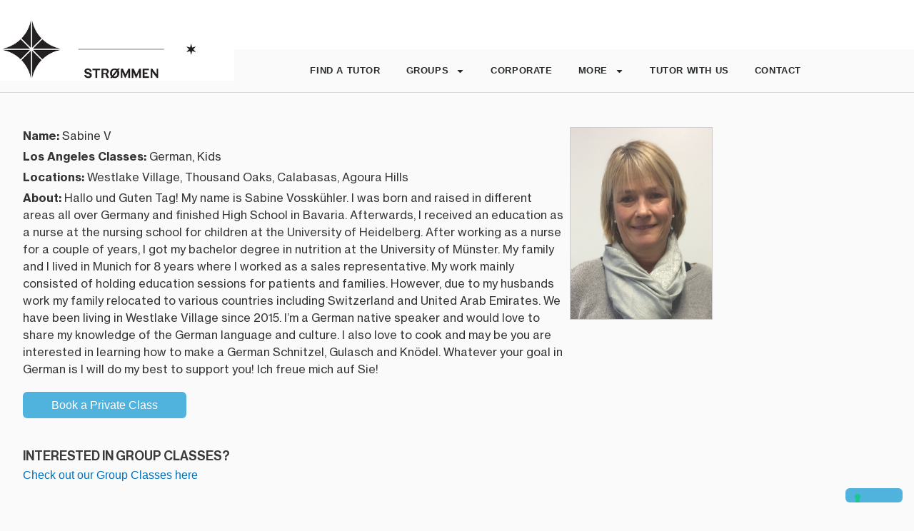

--- FILE ---
content_type: text/html; charset=UTF-8
request_url: https://strommeninc.com/about-us/teachers/teacher-profile/?teacher_id=17413
body_size: 31273
content:
<!DOCTYPE html>
<html lang="en-US">
<head>
<meta charset="UTF-8">
<meta name="viewport" content="width=device-width, initial-scale=1">
<link rel="profile" href="https://gmpg.org/xfn/11">

			<script type="text/javascript" class="_iub_cs_skip">
				var _iub = _iub || {};
				_iub.csConfiguration = _iub.csConfiguration || {};
				_iub.csConfiguration.siteId = "3834483";
				_iub.csConfiguration.cookiePolicyId = "76728416";
							</script>
			<script class="_iub_cs_skip" src="https://cs.iubenda.com/autoblocking/3834483.js" fetchpriority="low"></script>
			<meta name="viewport" content="width=device-width, initial-scale=1.0">
<link rel="preload" href="https://strommeninc.com/wp-content/astra-local-fonts/nunito-sans/pe0TMImSLYBIv1o4X1M8ce2xCx3yop4tQpF_MeTm0lfGWVpNn64CL7U8upHZIbMV51Q42ptCp7t1R-s.woff2" as="font" type="font/woff2" crossorigin><meta name='robots' content='index, follow, max-image-preview:large, max-snippet:-1, max-video-preview:-1' />

	<!-- This site is optimized with the Yoast SEO Premium plugin v26.6 (Yoast SEO v26.6) - https://yoast.com/wordpress/plugins/seo/ -->
	<title>Teacher Profile - Strømmen Language Classes</title>
	<meta name="description" content="Strømmen teacher profile. Follow this link to read your teacher&#039;s profile and credentials." />
	<link rel="canonical" href="https://strommeninc.com/about-us/teachers/teacher-profile/" />
	<meta property="og:locale" content="en_US" />
	<meta property="og:type" content="article" />
	<meta property="og:title" content="Teacher Profile" />
	<meta property="og:url" content="https://strommeninc.com/about-us/teachers/teacher-profile/" />
	<meta property="og:site_name" content="Strømmen Language Classes" />
	<meta property="article:modified_time" content="2020-11-19T22:52:03+00:00" />
	<meta name="twitter:card" content="summary_large_image" />
	<script type="application/ld+json" class="yoast-schema-graph">{"@context":"https://schema.org","@graph":[{"@type":"WebPage","@id":"https://strommeninc.com/about-us/teachers/teacher-profile/","url":"https://strommeninc.com/about-us/teachers/teacher-profile/","name":"Teacher Profile - Strømmen Language Classes","isPartOf":{"@id":"https://strommeninc.com/#website"},"datePublished":"2020-09-20T22:50:37+00:00","dateModified":"2020-11-19T22:52:03+00:00","description":"Strømmen teacher profile. Follow this link to read your teacher's profile and credentials.","breadcrumb":{"@id":"https://strommeninc.com/about-us/teachers/teacher-profile/#breadcrumb"},"inLanguage":"en-US","potentialAction":[{"@type":"ReadAction","target":["https://strommeninc.com/about-us/teachers/teacher-profile/"]}]},{"@type":"BreadcrumbList","@id":"https://strommeninc.com/about-us/teachers/teacher-profile/#breadcrumb","itemListElement":[{"@type":"ListItem","position":1,"name":"Home","item":"https://strommeninc.com/"},{"@type":"ListItem","position":2,"name":"Our Story&#8230;","item":"https://strommeninc.com/about-us/"},{"@type":"ListItem","position":3,"name":"Language Tutors","item":"https://strommeninc.com/about-us/teachers/"},{"@type":"ListItem","position":4,"name":"Teacher Profile"}]},{"@type":"WebSite","@id":"https://strommeninc.com/#website","url":"https://strommeninc.com/","name":"Strømmen Language Classes and Tutors","description":"LA&#039;s biggest community of language learners since 2006.","publisher":{"@id":"https://strommeninc.com/#organization"},"potentialAction":[{"@type":"SearchAction","target":{"@type":"EntryPoint","urlTemplate":"https://strommeninc.com/?s={search_term_string}"},"query-input":{"@type":"PropertyValueSpecification","valueRequired":true,"valueName":"search_term_string"}}],"inLanguage":"en-US"},{"@type":"Organization","@id":"https://strommeninc.com/#organization","name":"Strømmen","url":"https://strommeninc.com/","logo":{"@type":"ImageObject","inLanguage":"en-US","@id":"https://strommeninc.com/#/schema/logo/image/","url":"https://strommeninc.com/wp-content/uploads/2020/11/cropped-strommen-logo-small.webp","contentUrl":"https://strommeninc.com/wp-content/uploads/2020/11/cropped-strommen-logo-small.webp","width":150,"height":50,"caption":"Strømmen"},"image":{"@id":"https://strommeninc.com/#/schema/logo/image/"}}]}</script>
	<!-- / Yoast SEO Premium plugin. -->


<link rel='dns-prefetch' href='//ajax.googleapis.com' />
<link rel='dns-prefetch' href='//cdn.iubenda.com' />
<link rel='dns-prefetch' href='//a.omappapi.com' />
<link rel="alternate" type="application/rss+xml" title="Strømmen Language Classes &raquo; Feed" href="https://strommeninc.com/feed/" />
<link rel="alternate" type="application/rss+xml" title="Strømmen Language Classes &raquo; Comments Feed" href="https://strommeninc.com/comments/feed/" />
<link rel="alternate" title="oEmbed (JSON)" type="application/json+oembed" href="https://strommeninc.com/wp-json/oembed/1.0/embed?url=https%3A%2F%2Fstrommeninc.com%2Fabout-us%2Fteachers%2Fteacher-profile%2F" />
<link rel="alternate" title="oEmbed (XML)" type="text/xml+oembed" href="https://strommeninc.com/wp-json/oembed/1.0/embed?url=https%3A%2F%2Fstrommeninc.com%2Fabout-us%2Fteachers%2Fteacher-profile%2F&#038;format=xml" />
		<!-- This site uses the Google Analytics by ExactMetrics plugin v8.11.0 - Using Analytics tracking - https://www.exactmetrics.com/ -->
							<script src="//www.googletagmanager.com/gtag/js?id=G-D8CY5PB7LL"  data-cfasync="false" data-wpfc-render="false" async></script>
			<script data-cfasync="false" data-wpfc-render="false">
				var em_version = '8.11.0';
				var em_track_user = true;
				var em_no_track_reason = '';
								var ExactMetricsDefaultLocations = {"page_location":"https:\/\/strommeninc.com\/about-us\/teachers\/teacher-profile\/?teacher_id=17413"};
								if ( typeof ExactMetricsPrivacyGuardFilter === 'function' ) {
					var ExactMetricsLocations = (typeof ExactMetricsExcludeQuery === 'object') ? ExactMetricsPrivacyGuardFilter( ExactMetricsExcludeQuery ) : ExactMetricsPrivacyGuardFilter( ExactMetricsDefaultLocations );
				} else {
					var ExactMetricsLocations = (typeof ExactMetricsExcludeQuery === 'object') ? ExactMetricsExcludeQuery : ExactMetricsDefaultLocations;
				}

								var disableStrs = [
										'ga-disable-G-D8CY5PB7LL',
									];

				/* Function to detect opted out users */
				function __gtagTrackerIsOptedOut() {
					for (var index = 0; index < disableStrs.length; index++) {
						if (document.cookie.indexOf(disableStrs[index] + '=true') > -1) {
							return true;
						}
					}

					return false;
				}

				/* Disable tracking if the opt-out cookie exists. */
				if (__gtagTrackerIsOptedOut()) {
					for (var index = 0; index < disableStrs.length; index++) {
						window[disableStrs[index]] = true;
					}
				}

				/* Opt-out function */
				function __gtagTrackerOptout() {
					for (var index = 0; index < disableStrs.length; index++) {
						document.cookie = disableStrs[index] + '=true; expires=Thu, 31 Dec 2099 23:59:59 UTC; path=/';
						window[disableStrs[index]] = true;
					}
				}

				if ('undefined' === typeof gaOptout) {
					function gaOptout() {
						__gtagTrackerOptout();
					}
				}
								window.dataLayer = window.dataLayer || [];

				window.ExactMetricsDualTracker = {
					helpers: {},
					trackers: {},
				};
				if (em_track_user) {
					function __gtagDataLayer() {
						dataLayer.push(arguments);
					}

					function __gtagTracker(type, name, parameters) {
						if (!parameters) {
							parameters = {};
						}

						if (parameters.send_to) {
							__gtagDataLayer.apply(null, arguments);
							return;
						}

						if (type === 'event') {
														parameters.send_to = exactmetrics_frontend.v4_id;
							var hookName = name;
							if (typeof parameters['event_category'] !== 'undefined') {
								hookName = parameters['event_category'] + ':' + name;
							}

							if (typeof ExactMetricsDualTracker.trackers[hookName] !== 'undefined') {
								ExactMetricsDualTracker.trackers[hookName](parameters);
							} else {
								__gtagDataLayer('event', name, parameters);
							}
							
						} else {
							__gtagDataLayer.apply(null, arguments);
						}
					}

					__gtagTracker('js', new Date());
					__gtagTracker('set', {
						'developer_id.dNDMyYj': true,
											});
					if ( ExactMetricsLocations.page_location ) {
						__gtagTracker('set', ExactMetricsLocations);
					}
										__gtagTracker('config', 'G-D8CY5PB7LL', {"forceSSL":"true","link_attribution":"true"} );
										window.gtag = __gtagTracker;										(function () {
						/* https://developers.google.com/analytics/devguides/collection/analyticsjs/ */
						/* ga and __gaTracker compatibility shim. */
						var noopfn = function () {
							return null;
						};
						var newtracker = function () {
							return new Tracker();
						};
						var Tracker = function () {
							return null;
						};
						var p = Tracker.prototype;
						p.get = noopfn;
						p.set = noopfn;
						p.send = function () {
							var args = Array.prototype.slice.call(arguments);
							args.unshift('send');
							__gaTracker.apply(null, args);
						};
						var __gaTracker = function () {
							var len = arguments.length;
							if (len === 0) {
								return;
							}
							var f = arguments[len - 1];
							if (typeof f !== 'object' || f === null || typeof f.hitCallback !== 'function') {
								if ('send' === arguments[0]) {
									var hitConverted, hitObject = false, action;
									if ('event' === arguments[1]) {
										if ('undefined' !== typeof arguments[3]) {
											hitObject = {
												'eventAction': arguments[3],
												'eventCategory': arguments[2],
												'eventLabel': arguments[4],
												'value': arguments[5] ? arguments[5] : 1,
											}
										}
									}
									if ('pageview' === arguments[1]) {
										if ('undefined' !== typeof arguments[2]) {
											hitObject = {
												'eventAction': 'page_view',
												'page_path': arguments[2],
											}
										}
									}
									if (typeof arguments[2] === 'object') {
										hitObject = arguments[2];
									}
									if (typeof arguments[5] === 'object') {
										Object.assign(hitObject, arguments[5]);
									}
									if ('undefined' !== typeof arguments[1].hitType) {
										hitObject = arguments[1];
										if ('pageview' === hitObject.hitType) {
											hitObject.eventAction = 'page_view';
										}
									}
									if (hitObject) {
										action = 'timing' === arguments[1].hitType ? 'timing_complete' : hitObject.eventAction;
										hitConverted = mapArgs(hitObject);
										__gtagTracker('event', action, hitConverted);
									}
								}
								return;
							}

							function mapArgs(args) {
								var arg, hit = {};
								var gaMap = {
									'eventCategory': 'event_category',
									'eventAction': 'event_action',
									'eventLabel': 'event_label',
									'eventValue': 'event_value',
									'nonInteraction': 'non_interaction',
									'timingCategory': 'event_category',
									'timingVar': 'name',
									'timingValue': 'value',
									'timingLabel': 'event_label',
									'page': 'page_path',
									'location': 'page_location',
									'title': 'page_title',
									'referrer' : 'page_referrer',
								};
								for (arg in args) {
																		if (!(!args.hasOwnProperty(arg) || !gaMap.hasOwnProperty(arg))) {
										hit[gaMap[arg]] = args[arg];
									} else {
										hit[arg] = args[arg];
									}
								}
								return hit;
							}

							try {
								f.hitCallback();
							} catch (ex) {
							}
						};
						__gaTracker.create = newtracker;
						__gaTracker.getByName = newtracker;
						__gaTracker.getAll = function () {
							return [];
						};
						__gaTracker.remove = noopfn;
						__gaTracker.loaded = true;
						window['__gaTracker'] = __gaTracker;
					})();
									} else {
										console.log("");
					(function () {
						function __gtagTracker() {
							return null;
						}

						window['__gtagTracker'] = __gtagTracker;
						window['gtag'] = __gtagTracker;
					})();
									}
			</script>
							<!-- / Google Analytics by ExactMetrics -->
			<script data-cfasync="false" data-wpfc-render="false">
		if (window.hasOwnProperty('ExactMetricsDualTracker')){
			window.ExactMetricsDualTracker.trackers['form:impression'] = function (parameters) {
				__gtagDataLayer('event', 'form_impression', {
					form_id: parameters.event_label,
					content_type: 'form',
					non_interaction: true,
					send_to: parameters.send_to,
				});
			};

			window.ExactMetricsDualTracker.trackers['form:conversion'] = function (parameters) {
				__gtagDataLayer('event', 'generate_lead', {
					form_id: parameters.event_label,
					send_to: parameters.send_to,
				});
			};
		}
	</script>
	<style id='wp-img-auto-sizes-contain-inline-css'>
img:is([sizes=auto i],[sizes^="auto," i]){contain-intrinsic-size:3000px 1500px}
/*# sourceURL=wp-img-auto-sizes-contain-inline-css */
</style>
<link rel='stylesheet' id='astra-theme-css-css' href='https://strommeninc.com/wp-content/themes/astra/assets/css/minified/style.min.css' media='all' />
<style id='astra-theme-css-inline-css'>
.ast-no-sidebar .entry-content .alignfull {margin-left: calc( -50vw + 50%);margin-right: calc( -50vw + 50%);max-width: 100vw;width: 100vw;}.ast-no-sidebar .entry-content .alignwide {margin-left: calc(-41vw + 50%);margin-right: calc(-41vw + 50%);max-width: unset;width: unset;}.ast-no-sidebar .entry-content .alignfull .alignfull,.ast-no-sidebar .entry-content .alignfull .alignwide,.ast-no-sidebar .entry-content .alignwide .alignfull,.ast-no-sidebar .entry-content .alignwide .alignwide,.ast-no-sidebar .entry-content .wp-block-column .alignfull,.ast-no-sidebar .entry-content .wp-block-column .alignwide{width: 100%;margin-left: auto;margin-right: auto;}.wp-block-gallery,.blocks-gallery-grid {margin: 0;}.wp-block-separator {max-width: 100px;}.wp-block-separator.is-style-wide,.wp-block-separator.is-style-dots {max-width: none;}.entry-content .has-2-columns .wp-block-column:first-child {padding-right: 10px;}.entry-content .has-2-columns .wp-block-column:last-child {padding-left: 10px;}@media (max-width: 782px) {.entry-content .wp-block-columns .wp-block-column {flex-basis: 100%;}.entry-content .has-2-columns .wp-block-column:first-child {padding-right: 0;}.entry-content .has-2-columns .wp-block-column:last-child {padding-left: 0;}}body .entry-content .wp-block-latest-posts {margin-left: 0;}body .entry-content .wp-block-latest-posts li {list-style: none;}.ast-no-sidebar .ast-container .entry-content .wp-block-latest-posts {margin-left: 0;}.ast-header-break-point .entry-content .alignwide {margin-left: auto;margin-right: auto;}.entry-content .blocks-gallery-item img {margin-bottom: auto;}.wp-block-pullquote {border-top: 4px solid #555d66;border-bottom: 4px solid #555d66;color: #40464d;}html{font-size:100%;}a,.page-title{color:var(--ast-global-color-0);}a:hover,a:focus{color:var(--ast-global-color-1);}body,button,input,select,textarea,.ast-button,.ast-custom-button{font-family:'Nunito Sans',sans-serif;font-weight:400;font-size:16px;font-size:1rem;line-height:1.6;text-transform:none;}blockquote{color:var(--ast-global-color-3);}p,.entry-content p{margin-bottom:1.35em;}h1,.entry-content h1,h2,.entry-content h2,h3,.entry-content h3,h4,.entry-content h4,h5,.entry-content h5,h6,.entry-content h6,.site-title,.site-title a{font-family:Arial,Helvetica,Verdana,sans-serif;font-weight:400;text-transform:uppercase;}.site-title{font-size:35px;font-size:2.1875rem;display:block;}.ast-archive-description .ast-archive-title{font-size:40px;font-size:2.5rem;}.site-header .site-description{font-size:15px;font-size:0.9375rem;display:none;}.entry-title{font-size:30px;font-size:1.875rem;}h1,.entry-content h1{font-size:26px;font-size:1.625rem;font-weight:800;font-family:Arial,Helvetica,Verdana,sans-serif;text-transform:uppercase;}h2,.entry-content h2{font-size:25px;font-size:1.5625rem;font-weight:400;font-family:Arial,Helvetica,Verdana,sans-serif;line-height:1.5;text-transform:none;}h3,.entry-content h3{font-size:16px;font-size:1rem;font-weight:700;font-family:Arial,Helvetica,Verdana,sans-serif;line-height:1.5;text-transform:uppercase;}h4,.entry-content h4{font-size:15px;font-size:0.9375rem;font-family:Arial,Helvetica,Verdana,sans-serif;text-transform:uppercase;}h5,.entry-content h5{font-size:15px;font-size:0.9375rem;font-family:Arial,Helvetica,Verdana,sans-serif;text-transform:uppercase;}h6,.entry-content h6{font-size:15px;font-size:0.9375rem;font-family:Arial,Helvetica,Verdana,sans-serif;text-transform:uppercase;}.ast-single-post .entry-title,.page-title{font-size:30px;font-size:1.875rem;}::selection{background-color:var(--ast-global-color-0);color:#ffffff;}body,h1,.entry-title a,.entry-content h1,h2,.entry-content h2,h3,.entry-content h3,h4,.entry-content h4,h5,.entry-content h5,h6,.entry-content h6{color:var(--ast-global-color-3);}.tagcloud a:hover,.tagcloud a:focus,.tagcloud a.current-item{color:#ffffff;border-color:var(--ast-global-color-0);background-color:var(--ast-global-color-0);}input:focus,input[type="text"]:focus,input[type="email"]:focus,input[type="url"]:focus,input[type="password"]:focus,input[type="reset"]:focus,input[type="search"]:focus,textarea:focus{border-color:var(--ast-global-color-0);}input[type="radio"]:checked,input[type=reset],input[type="checkbox"]:checked,input[type="checkbox"]:hover:checked,input[type="checkbox"]:focus:checked,input[type=range]::-webkit-slider-thumb{border-color:var(--ast-global-color-0);background-color:var(--ast-global-color-0);box-shadow:none;}.site-footer a:hover + .post-count,.site-footer a:focus + .post-count{background:var(--ast-global-color-0);border-color:var(--ast-global-color-0);}.single .nav-links .nav-previous,.single .nav-links .nav-next{color:var(--ast-global-color-0);}.entry-meta,.entry-meta *{line-height:1.45;color:var(--ast-global-color-0);}.entry-meta a:hover,.entry-meta a:hover *,.entry-meta a:focus,.entry-meta a:focus *,.page-links > .page-link,.page-links .page-link:hover,.post-navigation a:hover{color:var(--ast-global-color-1);}#cat option,.secondary .calendar_wrap thead a,.secondary .calendar_wrap thead a:visited{color:var(--ast-global-color-0);}.secondary .calendar_wrap #today,.ast-progress-val span{background:var(--ast-global-color-0);}.secondary a:hover + .post-count,.secondary a:focus + .post-count{background:var(--ast-global-color-0);border-color:var(--ast-global-color-0);}.calendar_wrap #today > a{color:#ffffff;}.page-links .page-link,.single .post-navigation a{color:var(--ast-global-color-0);}.widget-title{font-size:22px;font-size:1.375rem;color:var(--ast-global-color-3);}.single .ast-author-details .author-title{color:var(--ast-global-color-1);}.main-header-menu .menu-link,.ast-header-custom-item a{color:var(--ast-global-color-3);}.main-header-menu .menu-item:hover > .menu-link,.main-header-menu .menu-item:hover > .ast-menu-toggle,.main-header-menu .ast-masthead-custom-menu-items a:hover,.main-header-menu .menu-item.focus > .menu-link,.main-header-menu .menu-item.focus > .ast-menu-toggle,.main-header-menu .current-menu-item > .menu-link,.main-header-menu .current-menu-ancestor > .menu-link,.main-header-menu .current-menu-item > .ast-menu-toggle,.main-header-menu .current-menu-ancestor > .ast-menu-toggle{color:var(--ast-global-color-0);}.header-main-layout-3 .ast-main-header-bar-alignment{margin-right:auto;}.header-main-layout-2 .site-header-section-left .ast-site-identity{text-align:left;}.ast-logo-title-inline .site-logo-img{padding-right:1em;}.site-logo-img img{ transition:all 0.2s linear;}.ast-header-break-point .ast-mobile-menu-buttons-minimal.menu-toggle{background:transparent;color:var(--ast-global-color-0);}.ast-header-break-point .ast-mobile-menu-buttons-outline.menu-toggle{background:transparent;border:1px solid var(--ast-global-color-0);color:var(--ast-global-color-0);}.ast-header-break-point .ast-mobile-menu-buttons-fill.menu-toggle{background:var(--ast-global-color-0);}.ast-page-builder-template .hentry {margin: 0;}.ast-page-builder-template .site-content > .ast-container {max-width: 100%;padding: 0;}.ast-page-builder-template .site-content #primary {padding: 0;margin: 0;}.ast-page-builder-template .no-results {text-align: center;margin: 4em auto;}.ast-page-builder-template .ast-pagination {padding: 2em;}.ast-page-builder-template .entry-header.ast-no-title.ast-no-thumbnail {margin-top: 0;}.ast-page-builder-template .entry-header.ast-header-without-markup {margin-top: 0;margin-bottom: 0;}.ast-page-builder-template .entry-header.ast-no-title.ast-no-meta {margin-bottom: 0;}.ast-page-builder-template.single .post-navigation {padding-bottom: 2em;}.ast-page-builder-template.single-post .site-content > .ast-container {max-width: 100%;}.ast-page-builder-template .entry-header {margin-top: 4em;margin-left: auto;margin-right: auto;padding-left: 20px;padding-right: 20px;}.ast-page-builder-template .ast-archive-description {margin-top: 4em;margin-left: auto;margin-right: auto;padding-left: 20px;padding-right: 20px;}.single.ast-page-builder-template .entry-header {padding-left: 20px;padding-right: 20px;}.ast-page-builder-template.ast-no-sidebar .entry-content .alignwide {margin-left: 0;margin-right: 0;}.footer-adv .footer-adv-overlay{border-top-style:solid;border-top-color:#7a7a7a;}.wp-block-buttons.aligncenter{justify-content:center;}@media (min-width:1200px){.wp-block-group .has-background{padding:20px;}}@media (min-width:1200px){.ast-no-sidebar.ast-separate-container .entry-content .wp-block-group.alignwide,.ast-no-sidebar.ast-separate-container .entry-content .wp-block-cover.alignwide{margin-left:-20px;margin-right:-20px;padding-left:20px;padding-right:20px;}.ast-no-sidebar.ast-separate-container .entry-content .wp-block-cover.alignfull,.ast-no-sidebar.ast-separate-container .entry-content .wp-block-group.alignfull{margin-left:-6.67em;margin-right:-6.67em;padding-left:6.67em;padding-right:6.67em;}}@media (min-width:1200px){.wp-block-cover-image.alignwide .wp-block-cover__inner-container,.wp-block-cover.alignwide .wp-block-cover__inner-container,.wp-block-cover-image.alignfull .wp-block-cover__inner-container,.wp-block-cover.alignfull .wp-block-cover__inner-container{width:100%;}}@media (max-width:921px){.ast-separate-container .ast-article-post,.ast-separate-container .ast-article-single{padding:1.5em 2.14em;}.ast-separate-container #primary,.ast-separate-container #secondary{padding:1.5em 0;}#primary,#secondary{padding:1.5em 0;margin:0;}.ast-left-sidebar #content > .ast-container{display:flex;flex-direction:column-reverse;width:100%;}.ast-author-box img.avatar{margin:20px 0 0 0;}}@media (min-width:922px){.ast-separate-container.ast-right-sidebar #primary,.ast-separate-container.ast-left-sidebar #primary{border:0;}.search-no-results.ast-separate-container #primary{margin-bottom:4em;}}.elementor-button-wrapper .elementor-button{border-style:solid;text-decoration:none;border-top-width:0;border-right-width:0;border-left-width:0;border-bottom-width:0;}body .elementor-button.elementor-size-sm,body .elementor-button.elementor-size-xs,body .elementor-button.elementor-size-md,body .elementor-button.elementor-size-lg,body .elementor-button.elementor-size-xl,body .elementor-button{border-radius:2px;padding-top:10px;padding-right:40px;padding-bottom:10px;padding-left:40px;}.elementor-button-wrapper .elementor-button{border-color:var(--ast-global-color-0);background-color:var(--ast-global-color-0);}.elementor-button-wrapper .elementor-button:hover,.elementor-button-wrapper .elementor-button:focus{color:#ffffff;background-color:var(--ast-global-color-1);border-color:var(--ast-global-color-1);}.wp-block-button .wp-block-button__link ,.elementor-button-wrapper .elementor-button,.elementor-button-wrapper .elementor-button:visited{color:#ffffff;}.elementor-button-wrapper .elementor-button{font-family:inherit;font-weight:inherit;line-height:1;}.wp-block-button .wp-block-button__link:hover,.wp-block-button .wp-block-button__link:focus{color:#ffffff;background-color:var(--ast-global-color-1);border-color:var(--ast-global-color-1);}.elementor-widget-heading h2.elementor-heading-title{line-height:1.5;}.elementor-widget-heading h3.elementor-heading-title{line-height:1.5;}.wp-block-button .wp-block-button__link{border-top-width:0;border-right-width:0;border-left-width:0;border-bottom-width:0;border-color:var(--ast-global-color-0);background-color:var(--ast-global-color-0);color:#ffffff;font-family:inherit;font-weight:inherit;line-height:1;border-radius:2px;padding-top:10px;padding-right:40px;padding-bottom:10px;padding-left:40px;}.menu-toggle,button,.ast-button,.ast-custom-button,.button,input#submit,input[type="button"],input[type="submit"],input[type="reset"]{border-style:solid;border-top-width:0;border-right-width:0;border-left-width:0;border-bottom-width:0;color:#ffffff;border-color:var(--ast-global-color-0);background-color:var(--ast-global-color-0);border-radius:2px;padding-top:10px;padding-right:40px;padding-bottom:10px;padding-left:40px;font-family:inherit;font-weight:inherit;line-height:1;}button:focus,.menu-toggle:hover,button:hover,.ast-button:hover,.ast-custom-button:hover .button:hover,.ast-custom-button:hover ,input[type=reset]:hover,input[type=reset]:focus,input#submit:hover,input#submit:focus,input[type="button"]:hover,input[type="button"]:focus,input[type="submit"]:hover,input[type="submit"]:focus{color:#ffffff;background-color:var(--ast-global-color-1);border-color:var(--ast-global-color-1);}@media (min-width:544px){.ast-container{max-width:100%;}}@media (max-width:544px){.ast-separate-container .ast-article-post,.ast-separate-container .ast-article-single,.ast-separate-container .comments-title,.ast-separate-container .ast-archive-description{padding:1.5em 1em;}.ast-separate-container #content .ast-container{padding-left:0.54em;padding-right:0.54em;}.ast-separate-container .ast-comment-list li.depth-1{padding:1.5em 1em;margin-bottom:1.5em;}.ast-separate-container .ast-comment-list .bypostauthor{padding:.5em;}.ast-search-menu-icon.ast-dropdown-active .search-field{width:170px;}.site-branding img,.site-header .site-logo-img .custom-logo-link img{max-width:100%;}}@media (max-width:921px){.ast-mobile-header-stack .main-header-bar .ast-search-menu-icon{display:inline-block;}.ast-header-break-point.ast-header-custom-item-outside .ast-mobile-header-stack .main-header-bar .ast-search-icon{margin:0;}.ast-comment-avatar-wrap img{max-width:2.5em;}.ast-separate-container .ast-comment-list li.depth-1{padding:1.5em 2.14em;}.ast-separate-container .comment-respond{padding:2em 2.14em;}.ast-comment-meta{padding:0 1.8888em 1.3333em;}}body,.ast-separate-container{background-color:#fafafa;;background-image:none;;}.ast-no-sidebar.ast-separate-container .entry-content .alignfull {margin-left: -6.67em;margin-right: -6.67em;width: auto;}@media (max-width: 1200px) {.ast-no-sidebar.ast-separate-container .entry-content .alignfull {margin-left: -2.4em;margin-right: -2.4em;}}@media (max-width: 768px) {.ast-no-sidebar.ast-separate-container .entry-content .alignfull {margin-left: -2.14em;margin-right: -2.14em;}}@media (max-width: 544px) {.ast-no-sidebar.ast-separate-container .entry-content .alignfull {margin-left: -1em;margin-right: -1em;}}.ast-no-sidebar.ast-separate-container .entry-content .alignwide {margin-left: -20px;margin-right: -20px;}.ast-no-sidebar.ast-separate-container .entry-content .wp-block-column .alignfull,.ast-no-sidebar.ast-separate-container .entry-content .wp-block-column .alignwide {margin-left: auto;margin-right: auto;width: 100%;}@media (max-width:921px){.site-title{display:block;}.ast-archive-description .ast-archive-title{font-size:40px;}.site-header .site-description{display:none;}.entry-title{font-size:30px;}h1,.entry-content h1{font-size:30px;}h2,.entry-content h2{font-size:25px;}h3,.entry-content h3{font-size:20px;}.ast-single-post .entry-title,.page-title{font-size:30px;}}@media (max-width:544px){.site-title{display:block;}.ast-archive-description .ast-archive-title{font-size:40px;}.site-header .site-description{display:none;}.entry-title{font-size:30px;}h1,.entry-content h1{font-size:30px;}h2,.entry-content h2{font-size:25px;}h3,.entry-content h3{font-size:20px;}.ast-single-post .entry-title,.page-title{font-size:30px;}}@media (max-width:921px){html{font-size:91.2%;}}@media (max-width:544px){html{font-size:91.2%;}}@media (min-width:922px){.ast-container{max-width:1180px;}}@font-face {font-family: "Astra";src: url(https://strommeninc.com/wp-content/themes/astra/assets/fonts/astra.woff) format("woff"),url(https://strommeninc.com/wp-content/themes/astra/assets/fonts/astra.ttf) format("truetype"),url(https://strommeninc.com/wp-content/themes/astra/assets/fonts/astra.svg#astra) format("svg");font-weight: normal;font-style: normal;font-display: fallback;}@media (max-width:921px) {.main-header-bar .main-header-bar-navigation{display:none;}}.ast-desktop .main-header-menu.submenu-with-border .sub-menu,.ast-desktop .main-header-menu.submenu-with-border .astra-full-megamenu-wrapper{border-color:var(--ast-global-color-0);}.ast-desktop .main-header-menu.submenu-with-border .sub-menu{border-top-width:2px;border-right-width:0px;border-left-width:0px;border-bottom-width:0px;border-style:solid;}.ast-desktop .main-header-menu.submenu-with-border .sub-menu .sub-menu{top:-2px;}.ast-desktop .main-header-menu.submenu-with-border .sub-menu .menu-link,.ast-desktop .main-header-menu.submenu-with-border .children .menu-link{border-bottom-width:0px;border-style:solid;border-color:#eaeaea;}@media (min-width:922px){.main-header-menu .sub-menu .menu-item.ast-left-align-sub-menu:hover > .sub-menu,.main-header-menu .sub-menu .menu-item.ast-left-align-sub-menu.focus > .sub-menu{margin-left:-0px;}}.ast-small-footer{border-top-style:solid;border-top-width:1px;border-top-color:#7a7a7a;}.ast-small-footer-wrap{text-align:center;}.ast-header-break-point.ast-header-custom-item-inside .main-header-bar .main-header-bar-navigation .ast-search-icon {display: none;}.ast-header-break-point.ast-header-custom-item-inside .main-header-bar .ast-search-menu-icon .search-form {padding: 0;display: block;overflow: hidden;}.ast-header-break-point .ast-header-custom-item .widget:last-child {margin-bottom: 1em;}.ast-header-custom-item .widget {margin: 0.5em;display: inline-block;vertical-align: middle;}.ast-header-custom-item .widget p {margin-bottom: 0;}.ast-header-custom-item .widget li {width: auto;}.ast-header-custom-item-inside .button-custom-menu-item .menu-link {display: none;}.ast-header-custom-item-inside.ast-header-break-point .button-custom-menu-item .ast-custom-button-link {display: none;}.ast-header-custom-item-inside.ast-header-break-point .button-custom-menu-item .menu-link {display: block;}.ast-header-break-point.ast-header-custom-item-outside .main-header-bar .ast-search-icon {margin-right: 1em;}.ast-header-break-point.ast-header-custom-item-inside .main-header-bar .ast-search-menu-icon .search-field,.ast-header-break-point.ast-header-custom-item-inside .main-header-bar .ast-search-menu-icon.ast-inline-search .search-field {width: 100%;padding-right: 5.5em;}.ast-header-break-point.ast-header-custom-item-inside .main-header-bar .ast-search-menu-icon .search-submit {display: block;position: absolute;height: 100%;top: 0;right: 0;padding: 0 1em;border-radius: 0;}.ast-header-break-point .ast-header-custom-item .ast-masthead-custom-menu-items {padding-left: 20px;padding-right: 20px;margin-bottom: 1em;margin-top: 1em;}.ast-header-custom-item-inside.ast-header-break-point .button-custom-menu-item {padding-left: 0;padding-right: 0;margin-top: 0;margin-bottom: 0;}.astra-icon-down_arrow::after {content: "\e900";font-family: Astra;}.astra-icon-close::after {content: "\e5cd";font-family: Astra;}.astra-icon-drag_handle::after {content: "\e25d";font-family: Astra;}.astra-icon-format_align_justify::after {content: "\e235";font-family: Astra;}.astra-icon-menu::after {content: "\e5d2";font-family: Astra;}.astra-icon-reorder::after {content: "\e8fe";font-family: Astra;}.astra-icon-search::after {content: "\e8b6";font-family: Astra;}.astra-icon-zoom_in::after {content: "\e56b";font-family: Astra;}.astra-icon-check-circle::after {content: "\e901";font-family: Astra;}.astra-icon-shopping-cart::after {content: "\f07a";font-family: Astra;}.astra-icon-shopping-bag::after {content: "\f290";font-family: Astra;}.astra-icon-shopping-basket::after {content: "\f291";font-family: Astra;}.astra-icon-circle-o::after {content: "\e903";font-family: Astra;}.astra-icon-certificate::after {content: "\e902";font-family: Astra;}blockquote {padding: 1.2em;}:root .has-ast-global-color-0-color{color:var(--ast-global-color-0);}:root .has-ast-global-color-0-background-color{background-color:var(--ast-global-color-0);}:root .wp-block-button .has-ast-global-color-0-color{color:var(--ast-global-color-0);}:root .wp-block-button .has-ast-global-color-0-background-color{background-color:var(--ast-global-color-0);}:root .has-ast-global-color-1-color{color:var(--ast-global-color-1);}:root .has-ast-global-color-1-background-color{background-color:var(--ast-global-color-1);}:root .wp-block-button .has-ast-global-color-1-color{color:var(--ast-global-color-1);}:root .wp-block-button .has-ast-global-color-1-background-color{background-color:var(--ast-global-color-1);}:root .has-ast-global-color-2-color{color:var(--ast-global-color-2);}:root .has-ast-global-color-2-background-color{background-color:var(--ast-global-color-2);}:root .wp-block-button .has-ast-global-color-2-color{color:var(--ast-global-color-2);}:root .wp-block-button .has-ast-global-color-2-background-color{background-color:var(--ast-global-color-2);}:root .has-ast-global-color-3-color{color:var(--ast-global-color-3);}:root .has-ast-global-color-3-background-color{background-color:var(--ast-global-color-3);}:root .wp-block-button .has-ast-global-color-3-color{color:var(--ast-global-color-3);}:root .wp-block-button .has-ast-global-color-3-background-color{background-color:var(--ast-global-color-3);}:root .has-ast-global-color-4-color{color:var(--ast-global-color-4);}:root .has-ast-global-color-4-background-color{background-color:var(--ast-global-color-4);}:root .wp-block-button .has-ast-global-color-4-color{color:var(--ast-global-color-4);}:root .wp-block-button .has-ast-global-color-4-background-color{background-color:var(--ast-global-color-4);}:root .has-ast-global-color-5-color{color:var(--ast-global-color-5);}:root .has-ast-global-color-5-background-color{background-color:var(--ast-global-color-5);}:root .wp-block-button .has-ast-global-color-5-color{color:var(--ast-global-color-5);}:root .wp-block-button .has-ast-global-color-5-background-color{background-color:var(--ast-global-color-5);}:root .has-ast-global-color-6-color{color:var(--ast-global-color-6);}:root .has-ast-global-color-6-background-color{background-color:var(--ast-global-color-6);}:root .wp-block-button .has-ast-global-color-6-color{color:var(--ast-global-color-6);}:root .wp-block-button .has-ast-global-color-6-background-color{background-color:var(--ast-global-color-6);}:root .has-ast-global-color-7-color{color:var(--ast-global-color-7);}:root .has-ast-global-color-7-background-color{background-color:var(--ast-global-color-7);}:root .wp-block-button .has-ast-global-color-7-color{color:var(--ast-global-color-7);}:root .wp-block-button .has-ast-global-color-7-background-color{background-color:var(--ast-global-color-7);}:root .has-ast-global-color-8-color{color:var(--ast-global-color-8);}:root .has-ast-global-color-8-background-color{background-color:var(--ast-global-color-8);}:root .wp-block-button .has-ast-global-color-8-color{color:var(--ast-global-color-8);}:root .wp-block-button .has-ast-global-color-8-background-color{background-color:var(--ast-global-color-8);}:root{--ast-global-color-0:#0170B9;--ast-global-color-1:#3a3a3a;--ast-global-color-2:#3a3a3a;--ast-global-color-3:#4B4F58;--ast-global-color-4:#F5F5F5;--ast-global-color-5:#FFFFFF;--ast-global-color-6:#F2F5F7;--ast-global-color-7:#424242;--ast-global-color-8:#000000;}.ast-breadcrumbs .trail-browse,.ast-breadcrumbs .trail-items,.ast-breadcrumbs .trail-items li{display:inline-block;margin:0;padding:0;border:none;background:inherit;text-indent:0;}.ast-breadcrumbs .trail-browse{font-size:inherit;font-style:inherit;font-weight:inherit;color:inherit;}.ast-breadcrumbs .trail-items{list-style:none;}.trail-items li::after{padding:0 0.3em;content:"\00bb";}.trail-items li:last-of-type::after{display:none;}h1,.entry-content h1,h2,.entry-content h2,h3,.entry-content h3,h4,.entry-content h4,h5,.entry-content h5,h6,.entry-content h6{color:var(--ast-global-color-2);}.elementor-widget-heading .elementor-heading-title{margin:0;}.elementor-post.elementor-grid-item.hentry{margin-bottom:0;}.woocommerce div.product .elementor-element.elementor-products-grid .related.products ul.products li.product,.elementor-element .elementor-wc-products .woocommerce[class*='columns-'] ul.products li.product{width:auto;margin:0;float:none;}.ast-left-sidebar .elementor-section.elementor-section-stretched,.ast-right-sidebar .elementor-section.elementor-section-stretched{max-width:100%;left:0 !important;}.elementor-template-full-width .ast-container{display:block;}@media (max-width:544px){.elementor-element .elementor-wc-products .woocommerce[class*="columns-"] ul.products li.product{width:auto;margin:0;}.elementor-element .woocommerce .woocommerce-result-count{float:none;}}.ast-header-break-point .main-header-bar{border-bottom-width:1px;}@media (min-width:922px){.main-header-bar{border-bottom-width:1px;}}.main-header-menu .menu-item,#astra-footer-menu .menu-item,.main-header-bar .ast-masthead-custom-menu-items{-js-display:flex;display:flex;-webkit-box-pack:center;-webkit-justify-content:center;-moz-box-pack:center;-ms-flex-pack:center;justify-content:center;-webkit-box-orient:vertical;-webkit-box-direction:normal;-webkit-flex-direction:column;-moz-box-orient:vertical;-moz-box-direction:normal;-ms-flex-direction:column;flex-direction:column;}.main-header-menu > .menu-item > .menu-link,#astra-footer-menu > .menu-item > .menu-link{height:100%;-webkit-box-align:center;-webkit-align-items:center;-moz-box-align:center;-ms-flex-align:center;align-items:center;-js-display:flex;display:flex;}.ast-primary-menu-disabled .main-header-bar .ast-masthead-custom-menu-items{flex:unset;}.main-header-menu .sub-menu .menu-item.menu-item-has-children > .menu-link:after{position:absolute;right:1em;top:50%;transform:translate(0,-50%) rotate(270deg);}.ast-header-break-point .main-header-bar .main-header-bar-navigation .page_item_has_children > .ast-menu-toggle::before,.ast-header-break-point .main-header-bar .main-header-bar-navigation .menu-item-has-children > .ast-menu-toggle::before,.ast-mobile-popup-drawer .main-header-bar-navigation .menu-item-has-children>.ast-menu-toggle::before,.ast-header-break-point .ast-mobile-header-wrap .main-header-bar-navigation .menu-item-has-children > .ast-menu-toggle::before{font-weight:bold;content:"\e900";font-family:Astra;text-decoration:inherit;display:inline-block;}.ast-header-break-point .main-navigation ul.sub-menu .menu-item .menu-link:before{content:"\e900";font-family:Astra;font-size:.65em;text-decoration:inherit;display:inline-block;transform:translate(0,-2px) rotateZ(270deg);margin-right:5px;}.widget_search .search-form:after{font-family:Astra;font-size:1.2em;font-weight:normal;content:"\e8b6";position:absolute;top:50%;right:15px;transform:translate(0,-50%);}.astra-search-icon::before{content:"\e8b6";font-family:Astra;font-style:normal;font-weight:normal;text-decoration:inherit;text-align:center;-webkit-font-smoothing:antialiased;-moz-osx-font-smoothing:grayscale;z-index:3;}.main-header-bar .main-header-bar-navigation .page_item_has_children > a:after,.main-header-bar .main-header-bar-navigation .menu-item-has-children > a:after,.site-header-focus-item .main-header-bar-navigation .menu-item-has-children > .menu-link:after{content:"\e900";display:inline-block;font-family:Astra;font-size:.6rem;font-weight:bold;text-rendering:auto;-webkit-font-smoothing:antialiased;-moz-osx-font-smoothing:grayscale;margin-left:10px;line-height:normal;}.ast-mobile-popup-drawer .main-header-bar-navigation .ast-submenu-expanded>.ast-menu-toggle::before{transform:rotateX(180deg);}.ast-header-break-point .main-header-bar-navigation .menu-item-has-children > .menu-link:after{display:none;}.ast-separate-container .blog-layout-1,.ast-separate-container .blog-layout-2,.ast-separate-container .blog-layout-3{background-color:transparent;background-image:none;}.ast-separate-container .ast-article-post{background-color:var(--ast-global-color-5);;background-image:none;;}@media (max-width:921px){.ast-separate-container .ast-article-post{background-color:var(--ast-global-color-5);;background-image:none;;}}@media (max-width:544px){.ast-separate-container .ast-article-post{background-color:var(--ast-global-color-5);;background-image:none;;}}.ast-separate-container .ast-article-single:not(.ast-related-post),.ast-separate-container .comments-area .comment-respond,.ast-separate-container .comments-area .ast-comment-list li,.ast-separate-container .ast-woocommerce-container,.ast-separate-container .error-404,.ast-separate-container .no-results,.single.ast-separate-container .ast-author-meta,.ast-separate-container .related-posts-title-wrapper,.ast-separate-container.ast-two-container #secondary .widget,.ast-separate-container .comments-count-wrapper,.ast-box-layout.ast-plain-container .site-content,.ast-padded-layout.ast-plain-container .site-content,.ast-separate-container .comments-area .comments-title{background-color:var(--ast-global-color-5);;background-image:none;;}@media (max-width:921px){.ast-separate-container .ast-article-single:not(.ast-related-post),.ast-separate-container .comments-area .comment-respond,.ast-separate-container .comments-area .ast-comment-list li,.ast-separate-container .ast-woocommerce-container,.ast-separate-container .error-404,.ast-separate-container .no-results,.single.ast-separate-container .ast-author-meta,.ast-separate-container .related-posts-title-wrapper,.ast-separate-container.ast-two-container #secondary .widget,.ast-separate-container .comments-count-wrapper,.ast-box-layout.ast-plain-container .site-content,.ast-padded-layout.ast-plain-container .site-content,.ast-separate-container .comments-area .comments-title{background-color:var(--ast-global-color-5);;background-image:none;;}}@media (max-width:544px){.ast-separate-container .ast-article-single:not(.ast-related-post),.ast-separate-container .comments-area .comment-respond,.ast-separate-container .comments-area .ast-comment-list li,.ast-separate-container .ast-woocommerce-container,.ast-separate-container .error-404,.ast-separate-container .no-results,.single.ast-separate-container .ast-author-meta,.ast-separate-container .related-posts-title-wrapper,.ast-separate-container.ast-two-container #secondary .widget,.ast-separate-container .comments-count-wrapper,.ast-box-layout.ast-plain-container .site-content,.ast-padded-layout.ast-plain-container .site-content,.ast-separate-container .comments-area .comments-title{background-color:var(--ast-global-color-5);;background-image:none;;}}:root{--e-global-color-astglobalcolor0:#0170B9;--e-global-color-astglobalcolor1:#3a3a3a;--e-global-color-astglobalcolor2:#3a3a3a;--e-global-color-astglobalcolor3:#4B4F58;--e-global-color-astglobalcolor4:#F5F5F5;--e-global-color-astglobalcolor5:#FFFFFF;--e-global-color-astglobalcolor6:#F2F5F7;--e-global-color-astglobalcolor7:#424242;--e-global-color-astglobalcolor8:#000000;}
/*# sourceURL=astra-theme-css-inline-css */
</style>
<link rel='stylesheet' id='astra-google-fonts-css' href='https://strommeninc.com/wp-content/astra-local-fonts/astra-local-fonts.css' media='all' />
<link rel='stylesheet' id='quiz-maker-admin-css' href='https://strommeninc.com/wp-content/plugins/quiz-maker/admin/css/admin.css' media='all' />
<style id='wp-emoji-styles-inline-css'>

	img.wp-smiley, img.emoji {
		display: inline !important;
		border: none !important;
		box-shadow: none !important;
		height: 1em !important;
		width: 1em !important;
		margin: 0 0.07em !important;
		vertical-align: -0.1em !important;
		background: none !important;
		padding: 0 !important;
	}
/*# sourceURL=wp-emoji-styles-inline-css */
</style>
<link rel='stylesheet' id='pb_animate-css' href='https://strommeninc.com/wp-content/plugins/ays-popup-box/public/css/animate.css' media='all' />
<link rel='stylesheet' id='quiz-maker-css' href='https://strommeninc.com/wp-content/plugins/quiz-maker/public/css/quiz-maker-public.css' media='all' />
<style id='specialty-style-inline-css'>

		.specialty-content h1 {
			font-size: 45px !important;
			text-transform: capitalize;
			font-weight: bold !important;
		}
		.specialty-layout {
			display: flex;
			justify-content: space-between;
			align-items: center;
			flex-wrap: wrap;
			max-width: 1200px;
			margin-bottom: 50px;
		}
		.specialty-content {
			flex: 0 0 65%;
			max-width: 65%;
			min-width: 300px;
			padding-right: 20px;
			box-sizing: border-box;
		}
		.specialty-content .toggle-text  {
			display: inline-block;
			color: #333333;
			text-decoration: underline;
		}
		.specialty-content .toggle-text:hover {
			color: #333333;
			text-decoration: none;
		}
		.specialty-image {
			flex: 0 0 30%;
			max-width: 30%;
			min-width: 300px;
			text-align: center;
			box-sizing: border-box;
		}
		.specialty-image img {
			max-width: 100%;
			height: auto;
			border-radius: 8px;
		}
		.specialty-content .class-description {
			position: relative;
			overflow: hidden;
			margin-bottom: 1em;
		}
		.specialty-content .class-description .truncated-text,
		.specialty-content .class-description .full-text {
			display: block;
			// position: absolute;
			top: 0;
			left: 0;
			right: 0;
		}
		.specialty-content .class-description .full-text {
			display: none;
		}
		@media (max-width: 768px) {
			.specialty-layout {
				flex-direction: column;
				text-align: center;
			}
			.specialty-content,
			.specialty-image {
				flex: 0 0 100%;
				max-width: 100%;
				padding-right: 0;
			}
		}
	
/*# sourceURL=specialty-style-inline-css */
</style>
<link rel='stylesheet' id='astra-addon-css-css' href='https://strommeninc.com/wp-content/uploads/astra-addon/astra-addon-68373fa87a5154-23543351.css' media='all' />
<style id='astra-addon-css-inline-css'>
.ast-search-box.header-cover #close::before,.ast-search-box.full-screen #close::before{font-family:Astra;content:"\e5cd";display:inline-block;transition:transform .3s ease-in-out;}
/*# sourceURL=astra-addon-css-inline-css */
</style>
<link rel='stylesheet' id='elementor-frontend-css' href='https://strommeninc.com/wp-content/plugins/elementor/assets/css/frontend.min.css' media='all' />
<link rel='stylesheet' id='widget-icon-list-css' href='https://strommeninc.com/wp-content/plugins/elementor/assets/css/widget-icon-list.min.css' media='all' />
<link rel='stylesheet' id='widget-image-css' href='https://strommeninc.com/wp-content/plugins/elementor/assets/css/widget-image.min.css' media='all' />
<link rel='stylesheet' id='widget-nav-menu-css' href='https://strommeninc.com/wp-content/plugins/elementor-pro/assets/css/widget-nav-menu.min.css' media='all' />
<link rel='stylesheet' id='widget-heading-css' href='https://strommeninc.com/wp-content/plugins/elementor/assets/css/widget-heading.min.css' media='all' />
<link rel='stylesheet' id='elementor-post-10-css' href='https://strommeninc.com/wp-content/uploads/elementor/css/post-10.css' media='all' />
<link rel='stylesheet' id='uael-frontend-css' href='https://strommeninc.com/wp-content/plugins/ultimate-elementor/assets/min-css/uael-frontend.min.css' media='all' />
<link rel='stylesheet' id='uael-teammember-social-icons-css' href='https://strommeninc.com/wp-content/plugins/elementor/assets/css/widget-social-icons.min.css' media='all' />
<link rel='stylesheet' id='uael-social-share-icons-brands-css' href='https://strommeninc.com/wp-content/plugins/elementor/assets/lib/font-awesome/css/brands.css' media='all' />
<link rel='stylesheet' id='uael-social-share-icons-fontawesome-css' href='https://strommeninc.com/wp-content/plugins/elementor/assets/lib/font-awesome/css/fontawesome.css' media='all' />
<link rel='stylesheet' id='uael-nav-menu-icons-css' href='https://strommeninc.com/wp-content/plugins/elementor/assets/lib/font-awesome/css/solid.css' media='all' />
<link rel='stylesheet' id='font-awesome-5-all-css' href='https://strommeninc.com/wp-content/plugins/elementor/assets/lib/font-awesome/css/all.min.css' media='all' />
<link rel='stylesheet' id='font-awesome-4-shim-css' href='https://strommeninc.com/wp-content/plugins/elementor/assets/lib/font-awesome/css/v4-shims.min.css' media='all' />
<link rel='stylesheet' id='elementor-post-23241-css' href='https://strommeninc.com/wp-content/uploads/elementor/css/post-23241.css' media='all' />
<link rel='stylesheet' id='elementor-post-36-css' href='https://strommeninc.com/wp-content/uploads/elementor/css/post-36.css' media='all' />
<link rel='stylesheet' id='strommen-inc-theme-css-css' href='https://strommeninc.com/wp-content/themes/strommen-primary/style.css' media='all' />
<link rel='stylesheet' id='elementor-gf-local-nunitosans-css' href='https://strommeninc.com/wp-content/uploads/elementor/google-fonts/css/nunitosans.css' media='all' />
<link rel='stylesheet' id='elementor-gf-local-roboto-css' href='https://strommeninc.com/wp-content/uploads/elementor/google-fonts/css/roboto.css' media='all' />
<link rel='stylesheet' id='elementor-gf-local-montserrat-css' href='https://strommeninc.com/wp-content/uploads/elementor/google-fonts/css/montserrat.css' media='all' />
<script src="//ajax.googleapis.com/ajax/libs/jquery/3.7.1/jquery.min.js" id="jquery-js"></script>

<script  type="text/javascript" class=" _iub_cs_skip" id="iubenda-head-inline-scripts-0">
var _iub = _iub || [];
_iub.csConfiguration = {"askConsentAtCookiePolicyUpdate":true,"enableFadp":true,"enableLgpd":true,"enableUspr":true,"fadpApplies":true,"floatingPreferencesButtonDisplay":"bottom-right","lang":"en","perPurposeConsent":true,"siteId":3834483,"storage":{"useSiteId":true},"usprApplies":true,"whitelabel":false,"cookiePolicyId":76728416,"banner":{"acceptButtonCaptionColor":"#FFFFFF","acceptButtonColor":"#0073CE","acceptButtonDisplay":true,"backgroundColor":"#FFFFFF","closeButtonDisplay":false,"customizeButtonCaptionColor":"#4D4D4D","customizeButtonColor":"#DADADA","customizeButtonDisplay":true,"explicitWithdrawal":true,"listPurposes":true,"ownerName":"strommeninc.com","position":"float-bottom-center","rejectButtonCaptionColor":"#FFFFFF","rejectButtonColor":"#0073CE","rejectButtonDisplay":true,"showTitle":false,"showTotalNumberOfProviders":true,"textColor":"#000000"}};

//# sourceURL=iubenda-head-inline-scripts-0
</script>
<script  type="text/javascript" class=" _iub_cs_skip" src="//cdn.iubenda.com/cs/gpp/stub.js" id="iubenda-head-scripts-1-js"></script>
<script  type="text/javascript" charset="UTF-8" async="" class=" _iub_cs_skip" src="//cdn.iubenda.com/cs/iubenda_cs.js" id="iubenda-head-scripts-2-js"></script>
<script src="https://strommeninc.com/wp-content/plugins/exactmetrics-premium/assets/js/frontend-gtag.min.js" id="exactmetrics-frontend-script-js" async data-wp-strategy="async"></script>
<script data-cfasync="false" data-wpfc-render="false" id='exactmetrics-frontend-script-js-extra'>var exactmetrics_frontend = {"js_events_tracking":"true","download_extensions":"doc,pdf,ppt,zip,xls,docx,pptx,xlsx","inbound_paths":"[{\"path\":\"\\\/go\\\/\",\"label\":\"affiliate\"},{\"path\":\"\\\/recommend\\\/\",\"label\":\"affiliate\"}]","home_url":"https:\/\/strommeninc.com","hash_tracking":"false","v4_id":"G-D8CY5PB7LL"};</script>
<script src="https://strommeninc.com/wp-content/plugins/ays-popup-box/public/js/functions.js" id="ays-pb-functions-js"></script>
<script id="ays-pb-js-extra">
var pb_public = {"ajax":"https://strommeninc.com/wp-admin/admin-ajax.php","ays_pb_confirm":"Are you sure you want to subscribe?","subscription_success_message":"Subscription is accomplished! Thank you for subscribing","ays_pb_admin_url":"https://strommeninc.com/wp-content/plugins/ays-popup-box/admin"};
//# sourceURL=ays-pb-js-extra
</script>
<script src="https://strommeninc.com/wp-content/plugins/ays-popup-box/public/js/ays-pb-public.js" id="ays-pb-js"></script>
<script src="https://strommeninc.com/wp-content/plugins/elementor/assets/lib/font-awesome/js/v4-shims.min.js" id="font-awesome-4-shim-js"></script>
<script id="whp4774front.js9345-js-extra">
var whp_local_data = {"add_url":"https://strommeninc.com/wp-admin/post-new.php?post_type=event","ajaxurl":"https://strommeninc.com/wp-admin/admin-ajax.php"};
//# sourceURL=whp4774front.js9345-js-extra
</script>
<script src="https://strommeninc.com/wp-content/plugins/wp-security-hardening/modules/js/front.js" id="whp4774front.js9345-js"></script>
<link rel="https://api.w.org/" href="https://strommeninc.com/wp-json/" /><link rel="alternate" title="JSON" type="application/json" href="https://strommeninc.com/wp-json/wp/v2/pages/23372" /><link rel="EditURI" type="application/rsd+xml" title="RSD" href="https://strommeninc.com/xmlrpc.php?rsd" />

<link rel='shortlink' href='https://strommeninc.com/?p=23372' />
<!-- Google tag (gtag.js) -->
<script async src="https://www.googletagmanager.com/gtag/js?id=G-PBQEXHYK6C"></script>
<script>
  window.dataLayer = window.dataLayer || [];
  function gtag(){dataLayer.push(arguments);}
  gtag('js', new Date());

  gtag('config', 'G-PBQEXHYK6C');
</script>
<script type="application/ld+json">
{
  "@context": "https://schema.org",
  "@type": "EducationalOrganization",
  "name": "Strommen Inc.",
  "url": "https://strommeninc.com/",
  "logo": "https://strommeninc.com/wp-content/uploads/2020/09/strommen-logo-mobile.png",
  "sameAs": [
    "https://www.facebook.com/Strommeninc/",
    "https://twitter.com/strommenla",
    "https://www.instagram.com/strommeninc",
    "https://www.linkedin.com/company/strommen-inc."
  ]
}
</script>
<meta name="p:domain_verify" content="0166e8742b2b00fa9e9800ece2db5081"/><meta name="generator" content="Elementor 3.34.0; features: e_font_icon_svg; settings: css_print_method-external, google_font-enabled, font_display-auto">
			<style>
				.e-con.e-parent:nth-of-type(n+4):not(.e-lazyloaded):not(.e-no-lazyload),
				.e-con.e-parent:nth-of-type(n+4):not(.e-lazyloaded):not(.e-no-lazyload) * {
					background-image: none !important;
				}
				@media screen and (max-height: 1024px) {
					.e-con.e-parent:nth-of-type(n+3):not(.e-lazyloaded):not(.e-no-lazyload),
					.e-con.e-parent:nth-of-type(n+3):not(.e-lazyloaded):not(.e-no-lazyload) * {
						background-image: none !important;
					}
				}
				@media screen and (max-height: 640px) {
					.e-con.e-parent:nth-of-type(n+2):not(.e-lazyloaded):not(.e-no-lazyload),
					.e-con.e-parent:nth-of-type(n+2):not(.e-lazyloaded):not(.e-no-lazyload) * {
						background-image: none !important;
					}
				}
			</style>
			
		<!-- ExactMetrics Form Tracking -->
		<script data-cfasync="false" data-wpfc-render="false">
			function exactmetrics_forms_record_impression(event) {
				exactmetrics_add_bloom_forms_ids();
				var exactmetrics_forms = document.getElementsByTagName("form");
				var exactmetrics_forms_i;
				for (exactmetrics_forms_i = 0; exactmetrics_forms_i < exactmetrics_forms.length; exactmetrics_forms_i++) {
					var exactmetrics_form_id = exactmetrics_forms[exactmetrics_forms_i].getAttribute("id");
					var skip_conversion = false;
					/* Check to see if it's contact form 7 if the id isn't set */
					if (!exactmetrics_form_id) {
						exactmetrics_form_id = exactmetrics_forms[exactmetrics_forms_i].parentElement.getAttribute("id");
						if (exactmetrics_form_id && exactmetrics_form_id.lastIndexOf('wpcf7-f', 0) === 0) {
							/* If so, let's grab that and set it to be the form's ID*/
							var tokens = exactmetrics_form_id.split('-').slice(0, 2);
							var result = tokens.join('-');
							exactmetrics_forms[exactmetrics_forms_i].setAttribute("id", result);/* Now we can do just what we did above */
							exactmetrics_form_id = exactmetrics_forms[exactmetrics_forms_i].getAttribute("id");
						} else {
							exactmetrics_form_id = false;
						}
					}

					/* Check if it's Ninja Forms & id isn't set. */
					if (!exactmetrics_form_id && exactmetrics_forms[exactmetrics_forms_i].parentElement.className.indexOf('nf-form-layout') >= 0) {
						exactmetrics_form_id = exactmetrics_forms[exactmetrics_forms_i].parentElement.parentElement.parentElement.getAttribute('id');
						if (exactmetrics_form_id && 0 === exactmetrics_form_id.lastIndexOf('nf-form-', 0)) {
							/* If so, let's grab that and set it to be the form's ID*/
							tokens = exactmetrics_form_id.split('-').slice(0, 3);
							result = tokens.join('-');
							exactmetrics_forms[exactmetrics_forms_i].setAttribute('id', result);
							/* Now we can do just what we did above */
							exactmetrics_form_id = exactmetrics_forms[exactmetrics_forms_i].getAttribute('id');
							skip_conversion = true;
						}
					}

					if (exactmetrics_form_id && exactmetrics_form_id !== 'commentform' && exactmetrics_form_id !== 'adminbar-search') {
						__gtagTracker('event', 'impression', {
							event_category: 'form',
							event_label: exactmetrics_form_id,
							value: 1,
							non_interaction: true
						});

						/* If a WPForms Form, we can use custom tracking */
						if (exactmetrics_form_id && 0 === exactmetrics_form_id.lastIndexOf('wpforms-form-', 0)) {
							continue;
						}

						/* Formiddable Forms, use custom tracking */
						if (exactmetrics_forms_has_class(exactmetrics_forms[exactmetrics_forms_i], 'frm-show-form')) {
							continue;
						}

						/* If a Gravity Form, we can use custom tracking */
						if (exactmetrics_form_id && 0 === exactmetrics_form_id.lastIndexOf('gform_', 0)) {
							continue;
						}

						/* If Ninja forms, we use custom conversion tracking */
						if (skip_conversion) {
							continue;
						}

						var custom_conversion_mi_forms = false;
						if (custom_conversion_mi_forms) {
							continue;
						}

						if (window.jQuery) {
							(function (form_id) {
								jQuery(document).ready(function () {
									jQuery('#' + form_id).on('submit', exactmetrics_forms_record_conversion);
								});
							})(exactmetrics_form_id);
						} else {
							var __gaFormsTrackerWindow = window;
							if (__gaFormsTrackerWindow.addEventListener) {
								document.getElementById(exactmetrics_form_id).addEventListener("submit", exactmetrics_forms_record_conversion, false);
							} else {
								if (__gaFormsTrackerWindow.attachEvent) {
									document.getElementById(exactmetrics_form_id).attachEvent("onsubmit", exactmetrics_forms_record_conversion);
								}
							}
						}

					} else {
						continue;
					}
				}
			}

			function exactmetrics_forms_has_class(element, className) {
				return (' ' + element.className + ' ').indexOf(' ' + className + ' ') > -1;
			}

			function exactmetrics_forms_record_conversion(event) {
				var exactmetrics_form_conversion_id = event.target.id;
				var exactmetrics_form_action = event.target.getAttribute("miforms-action");
				if (exactmetrics_form_conversion_id && !exactmetrics_form_action) {
					document.getElementById(exactmetrics_form_conversion_id).setAttribute("miforms-action", "submitted");
					__gtagTracker('event', 'conversion', {
						event_category: 'form',
						event_label: exactmetrics_form_conversion_id,
						value: 1,
					});
				}
			}

			/* Attach the events to all clicks in the document after page and GA has loaded */
			function exactmetrics_forms_load() {
				if (typeof (__gtagTracker) !== 'undefined' && __gtagTracker) {
					var __gtagFormsTrackerWindow = window;
					if (__gtagFormsTrackerWindow.addEventListener) {
						__gtagFormsTrackerWindow.addEventListener("load", exactmetrics_forms_record_impression, false);
					} else {
						if (__gtagFormsTrackerWindow.attachEvent) {
							__gtagFormsTrackerWindow.attachEvent("onload", exactmetrics_forms_record_impression);
						}
					}
				} else {
					setTimeout(exactmetrics_forms_load, 200);
				}
			}

			/* Custom Ninja Forms impression tracking */
			if (window.jQuery) {
				jQuery(document).on('nfFormReady', function (e, layoutView) {
					var label = layoutView.el;
					label = label.substring(1, label.length);
					label = label.split('-').slice(0, 3).join('-');
					__gtagTracker('event', 'impression', {
						event_category: 'form',
						event_label: label,
						value: 1,
						non_interaction: true
					});
				});
			}

			/* Custom Bloom Form tracker */
			function exactmetrics_add_bloom_forms_ids() {
				var bloom_forms = document.querySelectorAll('.et_bloom_form_content form');
				if (bloom_forms.length > 0) {
					for (var i = 0; i < bloom_forms.length; i++) {
						if ('' === bloom_forms[i].id) {
							var form_parent_root = exactmetrics_find_parent_with_class(bloom_forms[i], 'et_bloom_optin');
							if (form_parent_root) {
								var classes = form_parent_root.className.split(' ');
								for (var j = 0; j < classes.length; ++j) {
									if (0 === classes[j].indexOf('et_bloom_optin')) {
										bloom_forms[i].id = classes[j];
									}
								}
							}
						}
					}
				}
			}

			function exactmetrics_find_parent_with_class(element, className) {
				if (element.parentNode && '' !== className) {
					if (element.parentNode.className.indexOf(className) >= 0) {
						return element.parentNode;
					} else {
						return exactmetrics_find_parent_with_class(element.parentNode, className);
					}
				}
				return false;
			}

			exactmetrics_forms_load();
		</script>
		<!-- End ExactMetrics Form Tracking -->
		
<link rel="icon" href="https://strommeninc.com/wp-content/uploads/2020/10/cropped-strommen-star-logo-32x32.webp" sizes="32x32" />
<link rel="icon" href="https://strommeninc.com/wp-content/uploads/2020/10/cropped-strommen-star-logo-192x192.webp" sizes="192x192" />
<link rel="apple-touch-icon" href="https://strommeninc.com/wp-content/uploads/2020/10/cropped-strommen-star-logo-180x180.webp" />
<meta name="msapplication-TileImage" content="https://strommeninc.com/wp-content/uploads/2020/10/cropped-strommen-star-logo-270x270.webp" />
</head>

<body itemtype='https://schema.org/WebPage' itemscope='itemscope' class="wp-singular page-template page-template-elementor_header_footer page page-id-23372 page-child parent-pageid-23188 wp-custom-logo wp-theme-astra wp-child-theme-strommen-primary eio-default ast-desktop ast-page-builder-template ast-no-sidebar astra-3.8.2 ast-header-custom-item-inside group-blog ast-single-post ast-inherit-site-logo-transparent elementor-default elementor-template-full-width elementor-kit-10 elementor-page elementor-page-23372 astra-addon-4.6.4">
<!-- Google Tag Manager (noscript) -->
<noscript><iframe src="https://www.googletagmanager.com/ns.html?id=GTM-MJ2GGZM"
height="0" width="0" style="display:none;visibility:hidden"></iframe></noscript>
<!-- End Google Tag Manager (noscript) -->
<a
	class="skip-link screen-reader-text"
	href="#content"
	role="link"
	title="Skip to content">
		Skip to content</a>

<div
class="hfeed site" id="page">
			<header data-elementor-type="header" data-elementor-id="23241" class="elementor elementor-23241 elementor-location-header" data-elementor-post-type="elementor_library">
					<section class="elementor-section elementor-top-section elementor-element elementor-element-19480399 elementor-section-height-min-height elementor-section-content-middle elementor-hidden-tablet elementor-section-boxed elementor-section-height-default elementor-section-items-middle" data-id="19480399" data-element_type="section" data-settings="{&quot;background_background&quot;:&quot;classic&quot;}">
						<div class="elementor-container elementor-column-gap-no">
					<div class="elementor-column elementor-col-100 elementor-top-column elementor-element elementor-element-1340a64" data-id="1340a64" data-element_type="column">
			<div class="elementor-widget-wrap elementor-element-populated">
						<div class="elementor-element elementor-element-47d47aa0 elementor-icon-list--layout-inline elementor-mobile-align-center elementor-align-end elementor-hidden-desktop elementor-hidden-tablet elementor-list-item-link-full_width elementor-widget elementor-widget-icon-list" data-id="47d47aa0" data-element_type="widget" data-widget_type="icon-list.default">
				<div class="elementor-widget-container">
							<ul class="elementor-icon-list-items elementor-inline-items">
							<li class="elementor-icon-list-item elementor-inline-item">
											<a href="tel:323-638-9787">

												<span class="elementor-icon-list-icon">
							<svg aria-hidden="true" class="e-font-icon-svg e-fas-phone" viewBox="0 0 512 512" xmlns="http://www.w3.org/2000/svg"><path d="M493.4 24.6l-104-24c-11.3-2.6-22.9 3.3-27.5 13.9l-48 112c-4.2 9.8-1.4 21.3 6.9 28l60.6 49.6c-36 76.7-98.9 140.5-177.2 177.2l-49.6-60.6c-6.8-8.3-18.2-11.1-28-6.9l-112 48C3.9 366.5-2 378.1.6 389.4l24 104C27.1 504.2 36.7 512 48 512c256.1 0 464-207.5 464-464 0-11.2-7.7-20.9-18.6-23.4z"></path></svg>						</span>
										<span class="elementor-icon-list-text">+323-638-9787</span>
											</a>
									</li>
								<li class="elementor-icon-list-item elementor-inline-item">
											<a href="https://app.strommeninc.com">

												<span class="elementor-icon-list-icon">
							<svg aria-hidden="true" class="e-font-icon-svg e-fas-calendar-alt" viewBox="0 0 448 512" xmlns="http://www.w3.org/2000/svg"><path d="M0 464c0 26.5 21.5 48 48 48h352c26.5 0 48-21.5 48-48V192H0v272zm320-196c0-6.6 5.4-12 12-12h40c6.6 0 12 5.4 12 12v40c0 6.6-5.4 12-12 12h-40c-6.6 0-12-5.4-12-12v-40zm0 128c0-6.6 5.4-12 12-12h40c6.6 0 12 5.4 12 12v40c0 6.6-5.4 12-12 12h-40c-6.6 0-12-5.4-12-12v-40zM192 268c0-6.6 5.4-12 12-12h40c6.6 0 12 5.4 12 12v40c0 6.6-5.4 12-12 12h-40c-6.6 0-12-5.4-12-12v-40zm0 128c0-6.6 5.4-12 12-12h40c6.6 0 12 5.4 12 12v40c0 6.6-5.4 12-12 12h-40c-6.6 0-12-5.4-12-12v-40zM64 268c0-6.6 5.4-12 12-12h40c6.6 0 12 5.4 12 12v40c0 6.6-5.4 12-12 12H76c-6.6 0-12-5.4-12-12v-40zm0 128c0-6.6 5.4-12 12-12h40c6.6 0 12 5.4 12 12v40c0 6.6-5.4 12-12 12H76c-6.6 0-12-5.4-12-12v-40zM400 64h-48V16c0-8.8-7.2-16-16-16h-32c-8.8 0-16 7.2-16 16v48H160V16c0-8.8-7.2-16-16-16h-32c-8.8 0-16 7.2-16 16v48H48C21.5 64 0 85.5 0 112v48h448v-48c0-26.5-21.5-48-48-48z"></path></svg>						</span>
										<span class="elementor-icon-list-text">App Login</span>
											</a>
									</li>
						</ul>
						</div>
				</div>
					</div>
		</div>
					</div>
		</section>
				<section class="elementor-section elementor-top-section elementor-element elementor-element-9585633 elementor-section-height-min-height elementor-section-content-middle elementor-hidden-phone elementor-section-boxed elementor-section-height-default elementor-section-items-middle" data-id="9585633" data-element_type="section" data-settings="{&quot;background_background&quot;:&quot;classic&quot;}">
						<div class="elementor-container elementor-column-gap-no">
					<div class="elementor-column elementor-col-100 elementor-top-column elementor-element elementor-element-f4346e3" data-id="f4346e3" data-element_type="column">
			<div class="elementor-widget-wrap elementor-element-populated">
						<div class="elementor-element elementor-element-104aeee elementor-icon-list--layout-inline elementor-mobile-align-center elementor-align-end elementor-list-item-link-full_width elementor-widget elementor-widget-icon-list" data-id="104aeee" data-element_type="widget" data-widget_type="icon-list.default">
				<div class="elementor-widget-container">
							<ul class="elementor-icon-list-items elementor-inline-items">
							<li class="elementor-icon-list-item elementor-inline-item">
											<a href="tel:323-638-9787">

												<span class="elementor-icon-list-icon">
							<svg aria-hidden="true" class="e-font-icon-svg e-fas-phone" viewBox="0 0 512 512" xmlns="http://www.w3.org/2000/svg"><path d="M493.4 24.6l-104-24c-11.3-2.6-22.9 3.3-27.5 13.9l-48 112c-4.2 9.8-1.4 21.3 6.9 28l60.6 49.6c-36 76.7-98.9 140.5-177.2 177.2l-49.6-60.6c-6.8-8.3-18.2-11.1-28-6.9l-112 48C3.9 366.5-2 378.1.6 389.4l24 104C27.1 504.2 36.7 512 48 512c256.1 0 464-207.5 464-464 0-11.2-7.7-20.9-18.6-23.4z"></path></svg>						</span>
										<span class="elementor-icon-list-text">+323-638-9787</span>
											</a>
									</li>
								<li class="elementor-icon-list-item elementor-inline-item">
											<a href="https://app.strommeninc.com">

												<span class="elementor-icon-list-icon">
							<svg aria-hidden="true" class="e-font-icon-svg e-fas-calendar-alt" viewBox="0 0 448 512" xmlns="http://www.w3.org/2000/svg"><path d="M0 464c0 26.5 21.5 48 48 48h352c26.5 0 48-21.5 48-48V192H0v272zm320-196c0-6.6 5.4-12 12-12h40c6.6 0 12 5.4 12 12v40c0 6.6-5.4 12-12 12h-40c-6.6 0-12-5.4-12-12v-40zm0 128c0-6.6 5.4-12 12-12h40c6.6 0 12 5.4 12 12v40c0 6.6-5.4 12-12 12h-40c-6.6 0-12-5.4-12-12v-40zM192 268c0-6.6 5.4-12 12-12h40c6.6 0 12 5.4 12 12v40c0 6.6-5.4 12-12 12h-40c-6.6 0-12-5.4-12-12v-40zm0 128c0-6.6 5.4-12 12-12h40c6.6 0 12 5.4 12 12v40c0 6.6-5.4 12-12 12h-40c-6.6 0-12-5.4-12-12v-40zM64 268c0-6.6 5.4-12 12-12h40c6.6 0 12 5.4 12 12v40c0 6.6-5.4 12-12 12H76c-6.6 0-12-5.4-12-12v-40zm0 128c0-6.6 5.4-12 12-12h40c6.6 0 12 5.4 12 12v40c0 6.6-5.4 12-12 12H76c-6.6 0-12-5.4-12-12v-40zM400 64h-48V16c0-8.8-7.2-16-16-16h-32c-8.8 0-16 7.2-16 16v48H160V16c0-8.8-7.2-16-16-16h-32c-8.8 0-16 7.2-16 16v48H48C21.5 64 0 85.5 0 112v48h448v-48c0-26.5-21.5-48-48-48z"></path></svg>						</span>
										<span class="elementor-icon-list-text">App Login</span>
											</a>
									</li>
						</ul>
						</div>
				</div>
					</div>
		</div>
					</div>
		</section>
				<section class="elementor-section elementor-top-section elementor-element elementor-element-5455abca elementor-section-content-middle elementor-section-boxed elementor-section-height-default elementor-section-height-default" data-id="5455abca" data-element_type="section">
							<div class="elementor-background-overlay"></div>
							<div class="elementor-container elementor-column-gap-no">
					<div class="elementor-column elementor-col-50 elementor-top-column elementor-element elementor-element-472f88df" data-id="472f88df" data-element_type="column">
			<div class="elementor-widget-wrap elementor-element-populated">
						<div class="elementor-element elementor-element-e2d90d2 elementor-widget elementor-widget-image" data-id="e2d90d2" data-element_type="widget" data-widget_type="image.default">
				<div class="elementor-widget-container">
																<a href="/">
							<img fetchpriority="high" width="557" height="150" src="https://strommeninc.com/wp-content/uploads/2020/09/strommenlogo.webp" class="attachment-full size-full wp-image-37633" alt="" srcset="https://strommeninc.com/wp-content/uploads/2020/09/strommenlogo.webp 557w, https://strommeninc.com/wp-content/uploads/2020/09/strommenlogo-300x81.webp 300w" sizes="(max-width: 557px) 100vw, 557px" />								</a>
															</div>
				</div>
					</div>
		</div>
				<div class="elementor-column elementor-col-50 elementor-top-column elementor-element elementor-element-46a46d01" data-id="46a46d01" data-element_type="column">
			<div class="elementor-widget-wrap elementor-element-populated">
						<div class="elementor-element elementor-element-77d4a965 elementor-nav-menu__align-end elementor-nav-menu--stretch elementor-nav-menu--dropdown-tablet elementor-nav-menu__text-align-aside elementor-nav-menu--toggle elementor-nav-menu--burger elementor-widget elementor-widget-nav-menu" data-id="77d4a965" data-element_type="widget" data-settings="{&quot;full_width&quot;:&quot;stretch&quot;,&quot;layout&quot;:&quot;horizontal&quot;,&quot;submenu_icon&quot;:{&quot;value&quot;:&quot;&lt;svg aria-hidden=\&quot;true\&quot; class=\&quot;e-font-icon-svg e-fas-caret-down\&quot; viewBox=\&quot;0 0 320 512\&quot; xmlns=\&quot;http:\/\/www.w3.org\/2000\/svg\&quot;&gt;&lt;path d=\&quot;M31.3 192h257.3c17.8 0 26.7 21.5 14.1 34.1L174.1 354.8c-7.8 7.8-20.5 7.8-28.3 0L17.2 226.1C4.6 213.5 13.5 192 31.3 192z\&quot;&gt;&lt;\/path&gt;&lt;\/svg&gt;&quot;,&quot;library&quot;:&quot;fa-solid&quot;},&quot;toggle&quot;:&quot;burger&quot;}" data-widget_type="nav-menu.default">
				<div class="elementor-widget-container">
								<nav aria-label="Menu" class="elementor-nav-menu--main elementor-nav-menu__container elementor-nav-menu--layout-horizontal e--pointer-underline e--animation-fade">
				<ul id="menu-1-77d4a965" class="elementor-nav-menu"><li class="menu-item menu-item-type-custom menu-item-object-custom menu-item-30650"><a href="https://strommeninc.com/tutors" class="elementor-item menu-link">FIND A TUTOR</a></li>
<li class="menu-item menu-item-type-custom menu-item-object-custom menu-item-has-children menu-item-30643"><a href="https://strommeninc.com/group-class-schedule-language-classes-in-los-angeles/" class="elementor-item menu-link">GROUPS</a>
<ul class="sub-menu elementor-nav-menu--dropdown">
	<li class="menu-item menu-item-type-custom menu-item-object-custom menu-item-29427"><a href="https://strommeninc.com/group-spanish-language-classes-in-los-angeles-2/" class="elementor-sub-item menu-link">Spanish Groups</a></li>
	<li class="menu-item menu-item-type-custom menu-item-object-custom menu-item-29426"><a href="https://strommeninc.com/group-french-language-classes-in-los-angeles/" class="elementor-sub-item menu-link">French Groups</a></li>
	<li class="menu-item menu-item-type-custom menu-item-object-custom menu-item-29429"><a href="https://strommeninc.com/group-german-language-classes-in-los-angeles/" class="elementor-sub-item menu-link">German Groups</a></li>
	<li class="menu-item menu-item-type-custom menu-item-object-custom menu-item-29428"><a href="https://strommeninc.com/group-italian-language-classes-in-los-angeles/" class="elementor-sub-item menu-link">Italian Groups</a></li>
	<li class="menu-item menu-item-type-custom menu-item-object-custom menu-item-29596"><a href="https://strommeninc.com/group-chinese-language-classes-in-los-angeles/" class="elementor-sub-item menu-link">Chinese Groups</a></li>
	<li class="menu-item menu-item-type-custom menu-item-object-custom menu-item-34024"><a href="https://strommeninc.com/group-english-language-classes-in-los-angeles/" class="elementor-sub-item menu-link">English Groups</a></li>
</ul>
</li>
<li class="menu-item menu-item-type-post_type menu-item-object-page menu-item-27622"><a href="https://strommeninc.com/corporate-language-classes-and-services/" class="elementor-item menu-link">Corporate</a></li>
<li class="menu-item menu-item-type-post_type menu-item-object-page current-page-ancestor menu-item-has-children menu-item-16"><a href="https://strommeninc.com/about-us/" class="elementor-item menu-link">More</a>
<ul class="sub-menu elementor-nav-menu--dropdown">
	<li class="menu-item menu-item-type-post_type menu-item-object-page menu-item-36184"><a href="https://strommeninc.com/translation-los-angeles/" class="elementor-sub-item menu-link">Translation</a></li>
	<li class="menu-item menu-item-type-custom menu-item-object-custom menu-item-33285"><a href="https://strommeninc.com/on-set" class="elementor-sub-item menu-link">ON SET</a></li>
	<li class="menu-item menu-item-type-custom menu-item-object-custom menu-item-37623"><a href="https://www.strommeninc.com/about-us" class="elementor-sub-item menu-link">About Us</a></li>
	<li class="menu-item menu-item-type-custom menu-item-object-custom menu-item-37609"><a href="https://strommeninc.com/cultural-events/cultural-events-in-los-angeles/" class="elementor-sub-item menu-link">Events</a></li>
	<li class="menu-item menu-item-type-post_type menu-item-object-page menu-item-has-children menu-item-22233"><a href="https://strommeninc.com/languages/" class="elementor-sub-item menu-link">Languages</a>
	<ul class="sub-menu elementor-nav-menu--dropdown">
		<li class="menu-item menu-item-type-custom menu-item-object-custom menu-item-25308"><a href="https://strommeninc.com/languages/spanish-classes-los-angeles/" class="elementor-sub-item menu-link">Spanish</a></li>
		<li class="menu-item menu-item-type-custom menu-item-object-custom menu-item-25309"><a href="https://strommeninc.com/languages/french-classes-los-angeles/" class="elementor-sub-item menu-link">French</a></li>
		<li class="menu-item menu-item-type-custom menu-item-object-custom menu-item-25310"><a href="https://strommeninc.com/languages/german-classes-los-angeles/" class="elementor-sub-item menu-link">German</a></li>
		<li class="menu-item menu-item-type-custom menu-item-object-custom menu-item-25311"><a href="https://strommeninc.com/languages/italian-classes-los-angeles" class="elementor-sub-item menu-link">Italian</a></li>
		<li class="menu-item menu-item-type-post_type menu-item-object-page menu-item-26079"><a href="https://strommeninc.com/languages/chinese-classes-los-angeles/" class="elementor-sub-item menu-link">Chinese</a></li>
		<li class="menu-item menu-item-type-post_type menu-item-object-page menu-item-26080"><a href="https://strommeninc.com/languages/russian-classes-los-angeles/" class="elementor-sub-item menu-link">Russian Classes in Los Angeles</a></li>
		<li class="menu-item menu-item-type-post_type menu-item-object-page menu-item-26668"><a href="https://strommeninc.com/languages/portuguese-classes-los-angeles/" class="elementor-sub-item menu-link">Portuguese</a></li>
		<li class="menu-item menu-item-type-custom menu-item-object-custom menu-item-25312"><a href="https://strommeninc.com/languages/" class="elementor-sub-item menu-link">More</a></li>
	</ul>
</li>
	<li class="menu-item menu-item-type-post_type menu-item-object-page menu-item-23492"><a href="https://strommeninc.com/language-blog/" class="elementor-sub-item menu-link">Blog</a></li>
	<li class="menu-item menu-item-type-post_type menu-item-object-page menu-item-35991"><a href="https://strommeninc.com/gift-certificates-language-classes/" class="elementor-sub-item menu-link">Language Class Gift Certificates</a></li>
	<li class="menu-item menu-item-type-custom menu-item-object-custom menu-item-25316"><a href="https://strommeninc.com/why-choose-us/" class="elementor-sub-item menu-link">Why Choose Us</a></li>
	<li class="menu-item menu-item-type-post_type menu-item-object-page menu-item-37167"><a href="https://strommeninc.com/tutors-near-me/" class="elementor-sub-item menu-link">Language Tutors Near Me</a></li>
	<li class="menu-item menu-item-type-custom menu-item-object-custom menu-item-25317"><a href="https://strommeninc.com/faq/" class="elementor-sub-item menu-link">FAQ</a></li>
</ul>
</li>
<li class="menu-item menu-item-type-custom menu-item-object-custom menu-item-26093"><a href="https://strommeninc.com/for-teachers/language-teacher-application/" class="elementor-item menu-link">TUTOR WITH US</a></li>
<li class="menu-item menu-item-type-custom menu-item-object-custom menu-item-28897"><a href="https://strommeninc.com/contact/" class="elementor-item menu-link">Contact</a></li>
</ul>			</nav>
					<div class="elementor-menu-toggle" role="button" tabindex="0" aria-label="Menu Toggle" aria-expanded="false">
			<svg aria-hidden="true" role="presentation" class="elementor-menu-toggle__icon--open e-font-icon-svg e-fas-bars" viewBox="0 0 448 512" xmlns="http://www.w3.org/2000/svg"><path d="M16 132h416c8.837 0 16-7.163 16-16V76c0-8.837-7.163-16-16-16H16C7.163 60 0 67.163 0 76v40c0 8.837 7.163 16 16 16zm0 160h416c8.837 0 16-7.163 16-16v-40c0-8.837-7.163-16-16-16H16c-8.837 0-16 7.163-16 16v40c0 8.837 7.163 16 16 16zm0 160h416c8.837 0 16-7.163 16-16v-40c0-8.837-7.163-16-16-16H16c-8.837 0-16 7.163-16 16v40c0 8.837 7.163 16 16 16z"></path></svg><svg aria-hidden="true" role="presentation" class="elementor-menu-toggle__icon--close e-font-icon-svg e-fas-times" viewBox="0 0 352 512" xmlns="http://www.w3.org/2000/svg"><path d="M242.72 256l100.07-100.07c12.28-12.28 12.28-32.19 0-44.48l-22.24-22.24c-12.28-12.28-32.19-12.28-44.48 0L176 189.28 75.93 89.21c-12.28-12.28-32.19-12.28-44.48 0L9.21 111.45c-12.28 12.28-12.28 32.19 0 44.48L109.28 256 9.21 356.07c-12.28 12.28-12.28 32.19 0 44.48l22.24 22.24c12.28 12.28 32.2 12.28 44.48 0L176 322.72l100.07 100.07c12.28 12.28 32.2 12.28 44.48 0l22.24-22.24c12.28-12.28 12.28-32.19 0-44.48L242.72 256z"></path></svg>		</div>
					<nav class="elementor-nav-menu--dropdown elementor-nav-menu__container" aria-hidden="true">
				<ul id="menu-2-77d4a965" class="elementor-nav-menu"><li class="menu-item menu-item-type-custom menu-item-object-custom menu-item-30650"><a href="https://strommeninc.com/tutors" class="elementor-item menu-link" tabindex="-1">FIND A TUTOR</a></li>
<li class="menu-item menu-item-type-custom menu-item-object-custom menu-item-has-children menu-item-30643"><a href="https://strommeninc.com/group-class-schedule-language-classes-in-los-angeles/" class="elementor-item menu-link" tabindex="-1">GROUPS</a>
<ul class="sub-menu elementor-nav-menu--dropdown">
	<li class="menu-item menu-item-type-custom menu-item-object-custom menu-item-29427"><a href="https://strommeninc.com/group-spanish-language-classes-in-los-angeles-2/" class="elementor-sub-item menu-link" tabindex="-1">Spanish Groups</a></li>
	<li class="menu-item menu-item-type-custom menu-item-object-custom menu-item-29426"><a href="https://strommeninc.com/group-french-language-classes-in-los-angeles/" class="elementor-sub-item menu-link" tabindex="-1">French Groups</a></li>
	<li class="menu-item menu-item-type-custom menu-item-object-custom menu-item-29429"><a href="https://strommeninc.com/group-german-language-classes-in-los-angeles/" class="elementor-sub-item menu-link" tabindex="-1">German Groups</a></li>
	<li class="menu-item menu-item-type-custom menu-item-object-custom menu-item-29428"><a href="https://strommeninc.com/group-italian-language-classes-in-los-angeles/" class="elementor-sub-item menu-link" tabindex="-1">Italian Groups</a></li>
	<li class="menu-item menu-item-type-custom menu-item-object-custom menu-item-29596"><a href="https://strommeninc.com/group-chinese-language-classes-in-los-angeles/" class="elementor-sub-item menu-link" tabindex="-1">Chinese Groups</a></li>
	<li class="menu-item menu-item-type-custom menu-item-object-custom menu-item-34024"><a href="https://strommeninc.com/group-english-language-classes-in-los-angeles/" class="elementor-sub-item menu-link" tabindex="-1">English Groups</a></li>
</ul>
</li>
<li class="menu-item menu-item-type-post_type menu-item-object-page menu-item-27622"><a href="https://strommeninc.com/corporate-language-classes-and-services/" class="elementor-item menu-link" tabindex="-1">Corporate</a></li>
<li class="menu-item menu-item-type-post_type menu-item-object-page current-page-ancestor menu-item-has-children menu-item-16"><a href="https://strommeninc.com/about-us/" class="elementor-item menu-link" tabindex="-1">More</a>
<ul class="sub-menu elementor-nav-menu--dropdown">
	<li class="menu-item menu-item-type-post_type menu-item-object-page menu-item-36184"><a href="https://strommeninc.com/translation-los-angeles/" class="elementor-sub-item menu-link" tabindex="-1">Translation</a></li>
	<li class="menu-item menu-item-type-custom menu-item-object-custom menu-item-33285"><a href="https://strommeninc.com/on-set" class="elementor-sub-item menu-link" tabindex="-1">ON SET</a></li>
	<li class="menu-item menu-item-type-custom menu-item-object-custom menu-item-37623"><a href="https://www.strommeninc.com/about-us" class="elementor-sub-item menu-link" tabindex="-1">About Us</a></li>
	<li class="menu-item menu-item-type-custom menu-item-object-custom menu-item-37609"><a href="https://strommeninc.com/cultural-events/cultural-events-in-los-angeles/" class="elementor-sub-item menu-link" tabindex="-1">Events</a></li>
	<li class="menu-item menu-item-type-post_type menu-item-object-page menu-item-has-children menu-item-22233"><a href="https://strommeninc.com/languages/" class="elementor-sub-item menu-link" tabindex="-1">Languages</a>
	<ul class="sub-menu elementor-nav-menu--dropdown">
		<li class="menu-item menu-item-type-custom menu-item-object-custom menu-item-25308"><a href="https://strommeninc.com/languages/spanish-classes-los-angeles/" class="elementor-sub-item menu-link" tabindex="-1">Spanish</a></li>
		<li class="menu-item menu-item-type-custom menu-item-object-custom menu-item-25309"><a href="https://strommeninc.com/languages/french-classes-los-angeles/" class="elementor-sub-item menu-link" tabindex="-1">French</a></li>
		<li class="menu-item menu-item-type-custom menu-item-object-custom menu-item-25310"><a href="https://strommeninc.com/languages/german-classes-los-angeles/" class="elementor-sub-item menu-link" tabindex="-1">German</a></li>
		<li class="menu-item menu-item-type-custom menu-item-object-custom menu-item-25311"><a href="https://strommeninc.com/languages/italian-classes-los-angeles" class="elementor-sub-item menu-link" tabindex="-1">Italian</a></li>
		<li class="menu-item menu-item-type-post_type menu-item-object-page menu-item-26079"><a href="https://strommeninc.com/languages/chinese-classes-los-angeles/" class="elementor-sub-item menu-link" tabindex="-1">Chinese</a></li>
		<li class="menu-item menu-item-type-post_type menu-item-object-page menu-item-26080"><a href="https://strommeninc.com/languages/russian-classes-los-angeles/" class="elementor-sub-item menu-link" tabindex="-1">Russian Classes in Los Angeles</a></li>
		<li class="menu-item menu-item-type-post_type menu-item-object-page menu-item-26668"><a href="https://strommeninc.com/languages/portuguese-classes-los-angeles/" class="elementor-sub-item menu-link" tabindex="-1">Portuguese</a></li>
		<li class="menu-item menu-item-type-custom menu-item-object-custom menu-item-25312"><a href="https://strommeninc.com/languages/" class="elementor-sub-item menu-link" tabindex="-1">More</a></li>
	</ul>
</li>
	<li class="menu-item menu-item-type-post_type menu-item-object-page menu-item-23492"><a href="https://strommeninc.com/language-blog/" class="elementor-sub-item menu-link" tabindex="-1">Blog</a></li>
	<li class="menu-item menu-item-type-post_type menu-item-object-page menu-item-35991"><a href="https://strommeninc.com/gift-certificates-language-classes/" class="elementor-sub-item menu-link" tabindex="-1">Language Class Gift Certificates</a></li>
	<li class="menu-item menu-item-type-custom menu-item-object-custom menu-item-25316"><a href="https://strommeninc.com/why-choose-us/" class="elementor-sub-item menu-link" tabindex="-1">Why Choose Us</a></li>
	<li class="menu-item menu-item-type-post_type menu-item-object-page menu-item-37167"><a href="https://strommeninc.com/tutors-near-me/" class="elementor-sub-item menu-link" tabindex="-1">Language Tutors Near Me</a></li>
	<li class="menu-item menu-item-type-custom menu-item-object-custom menu-item-25317"><a href="https://strommeninc.com/faq/" class="elementor-sub-item menu-link" tabindex="-1">FAQ</a></li>
</ul>
</li>
<li class="menu-item menu-item-type-custom menu-item-object-custom menu-item-26093"><a href="https://strommeninc.com/for-teachers/language-teacher-application/" class="elementor-item menu-link" tabindex="-1">TUTOR WITH US</a></li>
<li class="menu-item menu-item-type-custom menu-item-object-custom menu-item-28897"><a href="https://strommeninc.com/contact/" class="elementor-item menu-link" tabindex="-1">Contact</a></li>
</ul>			</nav>
						</div>
				</div>
					</div>
		</div>
					</div>
		</section>
				</header>
			<div id="content" class="site-content">
		<div class="ast-container">
				<div data-elementor-type="wp-page" data-elementor-id="23372" class="elementor elementor-23372" data-elementor-post-type="page">
						<section class="elementor-section elementor-top-section elementor-element elementor-element-5c265cd elementor-section-boxed elementor-section-height-default elementor-section-height-default" data-id="5c265cd" data-element_type="section">
						<div class="elementor-container elementor-column-gap-default">
					<div class="elementor-column elementor-col-100 elementor-top-column elementor-element elementor-element-1aa750f" data-id="1aa750f" data-element_type="column">
			<div class="elementor-widget-wrap elementor-element-populated">
						<div class="elementor-element elementor-element-f76ceba elementor-widget elementor-widget-shortcode" data-id="f76ceba" data-element_type="widget" data-widget_type="shortcode.default">
				<div class="elementor-widget-container">
							<link rel="stylesheet" type="text/css" href="//cdn.datatables.net/1.10.22/css/jquery.dataTables.css">
		<link rel="stylesheet" type="text/css" href="//cdn.datatables.net/1.10.22/css/jquery.dataTables.min.css">
		<script type="text/javascript" charset="utf8" src="//cdn.datatables.net/1.10.22/js/jquery.dataTables.js"></script>

		<script>
			jQuery(document).ready( function () {
				jQuery('#datatable').DataTable({
					"search": {
       					"search": "Sabine"
    				},
					"language": {
    					"search": "Filter: "
  					}
				});
			} );
		</script>

		<style>
			#datatable_filter {
				margin-bottom: 30px;
			}
			#datatable {
				margin-bottom: 30px;
			}
			#datatable thead {
				background-color: #444;
				color: #fff;
			}
		</style>

		<section id="teacher-profile">
			<ul id="teacher-info" style="display:inline-block; vertical-align:top; width:70%;list-style:none; padding:0 0 0 2%; margin:0;">
				<li style="margin: 0 0 5px 0;"><span style="font-weight:600;">Name: </span>Sabine V</li>
									<li style="margin: 5px 0 0 0;"><span style="font-weight:600;">Los Angeles Classes: </span>German, Kids</li>
													<li style="margin: 5px 0 0 0;"><span style="font-weight:600;">Locations: </span>Westlake Village, Thousand Oaks, Calabasas, Agoura Hills</li>
								<li style="margin: 5px 0 0 0;"><span style="font-weight:600;">About: </span>Hallo und Guten Tag!
My name is Sabine Vosskühler. I was born and raised in different areas all over Germany and finished High School in Bavaria. Afterwards, I received an education as a nurse at the nursing school for children at the University of Heidelberg. After working as a nurse for a couple of years, I got my bachelor degree in nutrition at the University of Münster.
My family and I lived in Munich for 8 years where I worked as a sales representative. My work mainly consisted of holding education sessions for patients and families. However, due to my husbands work my family relocated to various countries including Switzerland and United Arab Emirates.
We have been living in Westlake Village since 2015. I’m a German native speaker and would love to share my knowledge of the German language and culture. I also love to cook and may be you are interested in learning how to make a German Schnitzel, Gulasch and Knödel. Whatever your goal in German is I will do my best to support you! Ich freue mich auf Sie!
</li>
			</ul>
			<div id="teacher-avatar" style="display:inline-block; vertical-align:top; width:100; max-width:200px; height:auto;width:28%;">
				<img decoding="async" style="border:1px solid #ccc" src="https://strommeninc.com//wp-content/uploads/calendar_server/uploaded_images/d7c6a43e760cccc6176df8dde835470d.png" alt="picture of teacher">
			</div>

			<div style="display:inline-block; vertical-align:top; width:70%;list-style:none; padding:0% 0 0 2%; margin:20px 0 0 0;">
					<button><a href="/contact" style="color:#fff">Book a Private Class</a></button>
			</div>

			<div style="display:inline-block; vertical-align:top; width:70%;list-style:none; padding:0% 0 0 2%; margin:40px 0 0 0;">
			<h3>Interested in Group Classes?</h3>
			<p><a href="/group-class-schedule-language-classes-in-los-angeles/">Check out our Group Classes here</a></p>
			</div>
<!-- hidden by Jesse 2021-07-13 -->
<!--
			<div style="display:inline-block; vertical-align:top; width:70%;list-style:none; padding:5% 0 0 2%; margin:0;">
				<h3>Group Classes:</h3>
			</div>
									<div style="margin-top:3%; background-color:#cce7f3; padding:2.5%;" id="class-listing-information">
						<table id="datatable" class="stripe" style="font-size:90%;">
							<thead>
								<td>Title</td>
								<td>Date & Time</td>
								<td>Location</td>
								<td>Availability</td>
								<td>Teacher</td>
							</thead>
							<tbody>
																																					<tr>
										<td>German Beginner 2</td>
										<td></td>
										<td></td>
										<td>Open</td>
										<td>Valerie</td>
										</tr>
																																							<tr>
										<td>German for Beginners</td>
										<td></td>
										<td></td>
										<td>Open</td>
										<td>Sabine</td>
										</tr>
																										</tbody>
						</table>
					</div>
				-->
		</section>
				<div class="elementor-shortcode"></div>
						</div>
				</div>
					</div>
		</div>
					</div>
		</section>
				</div>
		
	</div> <!-- ast-container -->
	</div><!-- #content -->
		<footer data-elementor-type="footer" data-elementor-id="36" class="elementor elementor-36 elementor-location-footer" data-elementor-post-type="elementor_library">
					<section class="elementor-section elementor-top-section elementor-element elementor-element-5b3e173e elementor-section-boxed elementor-section-height-default elementor-section-height-default" data-id="5b3e173e" data-element_type="section">
						<div class="elementor-container elementor-column-gap-default">
					<div class="elementor-column elementor-col-100 elementor-top-column elementor-element elementor-element-61574db1" data-id="61574db1" data-element_type="column">
			<div class="elementor-widget-wrap elementor-element-populated">
						<div class="elementor-element elementor-element-2ddb522 elementor-align-center elementor-tablet-align-center elementor-widget elementor-widget-button" data-id="2ddb522" data-element_type="widget" data-widget_type="button.default">
				<div class="elementor-widget-container">
									<div class="elementor-button-wrapper">
					<a class="elementor-button elementor-button-link elementor-size-sm" href="https://strommeninc.com/contact/">
						<span class="elementor-button-content-wrapper">
									<span class="elementor-button-text">Ready To Get Started? Tell Us About Yourself</span>
					</span>
					</a>
				</div>
								</div>
				</div>
				<section class="elementor-section elementor-inner-section elementor-element elementor-element-62ed6840 elementor-section-boxed elementor-section-height-default elementor-section-height-default" data-id="62ed6840" data-element_type="section">
						<div class="elementor-container elementor-column-gap-default">
					<div class="elementor-column elementor-col-33 elementor-inner-column elementor-element elementor-element-51090d61" data-id="51090d61" data-element_type="column">
			<div class="elementor-widget-wrap elementor-element-populated">
						<div class="elementor-element elementor-element-1b00b0f2 elementor-widget elementor-widget-image" data-id="1b00b0f2" data-element_type="widget" data-widget_type="image.default">
				<div class="elementor-widget-container">
																<a href="https://strommeninc.com">
							<img width="557" height="150" src="https://strommeninc.com/wp-content/uploads/2020/09/strommen-logo-mobile-e1668386210304.png" class="attachment-full size-full wp-image-30" alt="" srcset="https://strommeninc.com/wp-content/uploads/2020/09/strommen-logo-mobile-e1668386210304.png 557w, https://strommeninc.com/wp-content/uploads/2020/09/strommen-logo-mobile-e1668386210304-300x81.png 300w" sizes="(max-width: 557px) 100vw, 557px" />								</a>
															</div>
				</div>
					</div>
		</div>
				<div class="elementor-column elementor-col-33 elementor-inner-column elementor-element elementor-element-58785487" data-id="58785487" data-element_type="column">
			<div class="elementor-widget-wrap">
							</div>
		</div>
				<div class="elementor-column elementor-col-33 elementor-inner-column elementor-element elementor-element-2c8427d4" data-id="2c8427d4" data-element_type="column">
			<div class="elementor-widget-wrap elementor-element-populated">
						<div class="elementor-element elementor-element-78204b13 elementor-widget__width-auto elementor-widget-mobile__width-inherit elementor-widget elementor-widget-heading" data-id="78204b13" data-element_type="widget" data-widget_type="heading.default">
				<div class="elementor-widget-container">
					<h2 class="elementor-heading-title elementor-size-default">Follow Us:</h2>				</div>
				</div>
				<div class="elementor-element elementor-element-e255256 elementor-icon-list--layout-inline elementor-widget__width-auto elementor-mobile-align-center elementor-widget-mobile__width-inherit elementor-list-item-link-full_width elementor-widget elementor-widget-icon-list" data-id="e255256" data-element_type="widget" data-widget_type="icon-list.default">
				<div class="elementor-widget-container">
							<ul class="elementor-icon-list-items elementor-inline-items">
							<li class="elementor-icon-list-item elementor-inline-item">
											<a href="https://www.instagram.com/strommeninc">

												<span class="elementor-icon-list-icon">
							<svg aria-hidden="true" class="e-font-icon-svg e-fab-instagram" viewBox="0 0 448 512" xmlns="http://www.w3.org/2000/svg"><path d="M224.1 141c-63.6 0-114.9 51.3-114.9 114.9s51.3 114.9 114.9 114.9S339 319.5 339 255.9 287.7 141 224.1 141zm0 189.6c-41.1 0-74.7-33.5-74.7-74.7s33.5-74.7 74.7-74.7 74.7 33.5 74.7 74.7-33.6 74.7-74.7 74.7zm146.4-194.3c0 14.9-12 26.8-26.8 26.8-14.9 0-26.8-12-26.8-26.8s12-26.8 26.8-26.8 26.8 12 26.8 26.8zm76.1 27.2c-1.7-35.9-9.9-67.7-36.2-93.9-26.2-26.2-58-34.4-93.9-36.2-37-2.1-147.9-2.1-184.9 0-35.8 1.7-67.6 9.9-93.9 36.1s-34.4 58-36.2 93.9c-2.1 37-2.1 147.9 0 184.9 1.7 35.9 9.9 67.7 36.2 93.9s58 34.4 93.9 36.2c37 2.1 147.9 2.1 184.9 0 35.9-1.7 67.7-9.9 93.9-36.2 26.2-26.2 34.4-58 36.2-93.9 2.1-37 2.1-147.8 0-184.8zM398.8 388c-7.8 19.6-22.9 34.7-42.6 42.6-29.5 11.7-99.5 9-132.1 9s-102.7 2.6-132.1-9c-19.6-7.8-34.7-22.9-42.6-42.6-11.7-29.5-9-99.5-9-132.1s-2.6-102.7 9-132.1c7.8-19.6 22.9-34.7 42.6-42.6 29.5-11.7 99.5-9 132.1-9s102.7-2.6 132.1 9c19.6 7.8 34.7 22.9 42.6 42.6 11.7 29.5 9 99.5 9 132.1s2.7 102.7-9 132.1z"></path></svg>						</span>
										<span class="elementor-icon-list-text"></span>
											</a>
									</li>
								<li class="elementor-icon-list-item elementor-inline-item">
											<a href="https://www.facebook.com/Strommeninc/" target="_blank">

												<span class="elementor-icon-list-icon">
							<svg aria-hidden="true" class="e-font-icon-svg e-fab-facebook-square" viewBox="0 0 448 512" xmlns="http://www.w3.org/2000/svg"><path d="M400 32H48A48 48 0 0 0 0 80v352a48 48 0 0 0 48 48h137.25V327.69h-63V256h63v-54.64c0-62.15 37-96.48 93.67-96.48 27.14 0 55.52 4.84 55.52 4.84v61h-31.27c-30.81 0-40.42 19.12-40.42 38.73V256h68.78l-11 71.69h-57.78V480H400a48 48 0 0 0 48-48V80a48 48 0 0 0-48-48z"></path></svg>						</span>
										<span class="elementor-icon-list-text"></span>
											</a>
									</li>
								<li class="elementor-icon-list-item elementor-inline-item">
											<a href="https://twitter.com/strommenla" target="_blank">

												<span class="elementor-icon-list-icon">
							<svg aria-hidden="true" class="e-font-icon-svg e-fab-twitter-square" viewBox="0 0 448 512" xmlns="http://www.w3.org/2000/svg"><path d="M400 32H48C21.5 32 0 53.5 0 80v352c0 26.5 21.5 48 48 48h352c26.5 0 48-21.5 48-48V80c0-26.5-21.5-48-48-48zm-48.9 158.8c.2 2.8.2 5.7.2 8.5 0 86.7-66 186.6-186.6 186.6-37.2 0-71.7-10.8-100.7-29.4 5.3.6 10.4.8 15.8.8 30.7 0 58.9-10.4 81.4-28-28.8-.6-53-19.5-61.3-45.5 10.1 1.5 19.2 1.5 29.6-1.2-30-6.1-52.5-32.5-52.5-64.4v-.8c8.7 4.9 18.9 7.9 29.6 8.3a65.447 65.447 0 0 1-29.2-54.6c0-12.2 3.2-23.4 8.9-33.1 32.3 39.8 80.8 65.8 135.2 68.6-9.3-44.5 24-80.6 64-80.6 18.9 0 35.9 7.9 47.9 20.7 14.8-2.8 29-8.3 41.6-15.8-4.9 15.2-15.2 28-28.8 36.1 13.2-1.4 26-5.1 37.8-10.2-8.9 13.1-20.1 24.7-32.9 34z"></path></svg>						</span>
										<span class="elementor-icon-list-text"></span>
											</a>
									</li>
								<li class="elementor-icon-list-item elementor-inline-item">
											<a href="https://www.linkedin.com/company/strommen-inc." target="_blank">

												<span class="elementor-icon-list-icon">
							<svg aria-hidden="true" class="e-font-icon-svg e-fab-linkedin" viewBox="0 0 448 512" xmlns="http://www.w3.org/2000/svg"><path d="M416 32H31.9C14.3 32 0 46.5 0 64.3v383.4C0 465.5 14.3 480 31.9 480H416c17.6 0 32-14.5 32-32.3V64.3c0-17.8-14.4-32.3-32-32.3zM135.4 416H69V202.2h66.5V416zm-33.2-243c-21.3 0-38.5-17.3-38.5-38.5S80.9 96 102.2 96c21.2 0 38.5 17.3 38.5 38.5 0 21.3-17.2 38.5-38.5 38.5zm282.1 243h-66.4V312c0-24.8-.5-56.7-34.5-56.7-34.6 0-39.9 27-39.9 54.9V416h-66.4V202.2h63.7v29.2h.9c8.9-16.8 30.6-34.5 62.9-34.5 67.2 0 79.7 44.3 79.7 101.9V416z"></path></svg>						</span>
										<span class="elementor-icon-list-text"></span>
											</a>
									</li>
								<li class="elementor-icon-list-item elementor-inline-item">
											<a href="https://goo.gl/maps/MPTuFDuzSjpVPRdX7">

												<span class="elementor-icon-list-icon">
							<svg aria-hidden="true" class="e-font-icon-svg e-fas-map-marker-alt" viewBox="0 0 384 512" xmlns="http://www.w3.org/2000/svg"><path d="M172.268 501.67C26.97 291.031 0 269.413 0 192 0 85.961 85.961 0 192 0s192 85.961 192 192c0 77.413-26.97 99.031-172.268 309.67-9.535 13.774-29.93 13.773-39.464 0zM192 272c44.183 0 80-35.817 80-80s-35.817-80-80-80-80 35.817-80 80 35.817 80 80 80z"></path></svg>						</span>
										<span class="elementor-icon-list-text"></span>
											</a>
									</li>
								<li class="elementor-icon-list-item elementor-inline-item">
											<a href="https://www.yelp.com/biz/strommen-language-tutors-and-classes-los-angeles">

												<span class="elementor-icon-list-icon">
							<svg aria-hidden="true" class="e-font-icon-svg e-fab-yelp" viewBox="0 0 384 512" xmlns="http://www.w3.org/2000/svg"><path d="M42.9 240.32l99.62 48.61c19.2 9.4 16.2 37.51-4.5 42.71L30.5 358.45a22.79 22.79 0 0 1-28.21-19.6 197.16 197.16 0 0 1 9-85.32 22.8 22.8 0 0 1 31.61-13.21zm44 239.25a199.45 199.45 0 0 0 79.42 32.11A22.78 22.78 0 0 0 192.94 490l3.9-110.82c.7-21.3-25.5-31.91-39.81-16.1l-74.21 82.4a22.82 22.82 0 0 0 4.09 34.09zm145.34-109.92l58.81 94a22.93 22.93 0 0 0 34 5.5 198.36 198.36 0 0 0 52.71-67.61A23 23 0 0 0 364.17 370l-105.42-34.26c-20.31-6.5-37.81 15.8-26.51 33.91zm148.33-132.23a197.44 197.44 0 0 0-50.41-69.31 22.85 22.85 0 0 0-34 4.4l-62 91.92c-11.9 17.7 4.7 40.61 25.2 34.71L366 268.63a23 23 0 0 0 14.61-31.21zM62.11 30.18a22.86 22.86 0 0 0-9.9 32l104.12 180.44c11.7 20.2 42.61 11.9 42.61-11.4V22.88a22.67 22.67 0 0 0-24.5-22.8 320.37 320.37 0 0 0-112.33 30.1z"></path></svg>						</span>
										<span class="elementor-icon-list-text"></span>
											</a>
									</li>
						</ul>
						</div>
				</div>
					</div>
		</div>
					</div>
		</section>
				<section class="elementor-section elementor-inner-section elementor-element elementor-element-441e6532 elementor-section-boxed elementor-section-height-default elementor-section-height-default" data-id="441e6532" data-element_type="section">
						<div class="elementor-container elementor-column-gap-default">
					<div class="elementor-column elementor-col-100 elementor-inner-column elementor-element elementor-element-7fa4df4a" data-id="7fa4df4a" data-element_type="column">
			<div class="elementor-widget-wrap elementor-element-populated">
						<div class="elementor-element elementor-element-3e2fe17e elementor-widget elementor-widget-heading" data-id="3e2fe17e" data-element_type="widget" data-widget_type="heading.default">
				<div class="elementor-widget-container">
					<h2 class="elementor-heading-title elementor-size-default">© Strommen Inc
</h2>				</div>
				</div>
				<div class="elementor-element elementor-element-11ae745 elementor-widget elementor-widget-html" data-id="11ae745" data-element_type="widget" data-widget_type="html.default">
				<div class="elementor-widget-container">
					<iframe src="https://www.google.com/maps/embed?pb=!1m18!1m12!1m3!1d3302.872723270271!2d-118.27065604854447!3d34.12400798049117!2m3!1f0!2f0!3f0!3m2!1i1024!2i768!4f13.1!3m3!1m2!1s0x80c2c0e9c375158b%3A0x3deea873d450a49d!2sStrommen%20Spanish%2C%20French%2C%20German%20Classes%2C%20Tutors%20and%20Translation!5e0!3m2!1sen!2sus!4v1676917150882!5m2!1sen!2sus" width="600" height="450" style="border:0;" allowfullscreen="" loading="lazy" referrerpolicy="no-referrer-when-downgrade">Spanish Tutor, French Tutor, Spanish Classes, French Classes</iframe>				</div>
				</div>
				<div class="elementor-element elementor-element-1036935 elementor-widget elementor-widget-text-editor" data-id="1036935" data-element_type="widget" data-widget_type="text-editor.default">
				<div class="elementor-widget-container">
									<div><a href="https://strommeninc.com/tutors-near-me/"><strong>LANGUAGE TUTORS AND CLASSES NEAR ME</strong></a></div><div><strong> </strong></div><div><strong>LANGUAGE CLASSES IN LOS ANGELES</strong></div><ul><li><a href="https://strommeninc.com/languages/french-classes-los-angeles/">French Classes in Los Angeles</a></li><li><a href="https://strommeninc.com/languages/german-classes-los-angeles/">German Classes<span style="font-size: 16px; font-style: normal;"> i</span>n Los Angeles</a></li><li><a href="https://strommeninc.com/languages/italian-classes-los-angeles/">Italian Classes in Los Angeles</a></li><li><a href="https://strommeninc.com/spanish-classes-los-angeles/">Spanish Classes in Los Angeles</a></li><li><a href="https://strommeninc.com/languages/chinese-classes-los-angeles/">Chinese Classes in Los Angeles</a></li></ul><div><strong>BROWSE OUR TUTORS</strong></div><ul><li><a href="https://strommeninc.com/tutors/">Find an In Person or Online Tutor</a></li></ul><div><strong style="font-size: 16px;">GIFT CERTIFICATES</strong></div><ul><li><a href="https://strommeninc.com/gift-certificates-language-classes/">Language Class Gift Certificates</a></li></ul><div><strong>POPULAR LANGUAGE CLASSES</strong></div><ul><li><a href="https://strommeninc.com/languages/spanish-classes-los-angeles/">Spanish</a></li><li><a href="https://strommeninc.com/languages/french-classes-los-angeles/">French</a></li><li><a href="https://strommeninc.com/languages/italian-classes-los-angeles/">Italian</a></li><li><a href="https://strommeninc.com/languages/german-classes-los-angeles/">German</a></li><li><a href="https://strommeninc.com/languages/chinese-classes-los-angeles/">Chinese</a><span style="font-size: 16px;"> </span></li></ul><div><strong style="font-size: 16px;">TEACH WITH US</strong></div><ul><li><a href="https://strommeninc.com/for-teachers/language-teacher-application/">Become an Online Language Tutor</a></li><li><a href="https://strommeninc.com/for-teachers/online-french-tutoring-jobs/"><span data-sheets-root="1" data-sheets-value="{&quot;1&quot;:2,&quot;2&quot;:&quot;Teach French Online&quot;}" data-sheets-userformat="{&quot;2&quot;:4224,&quot;10&quot;:2,&quot;15&quot;:&quot;Arial&quot;}">Teach French Online</span></a></li><li><a href="https://strommeninc.com/for-teachers/online-italian-tutoring-jobs/"><span data-sheets-root="1" data-sheets-value="{&quot;1&quot;:2,&quot;2&quot;:&quot;Teach Italian Online&quot;}" data-sheets-userformat="{&quot;2&quot;:4224,&quot;10&quot;:2,&quot;15&quot;:&quot;Arial&quot;}">Teach Italian Online</span></a></li><li><a href="https://strommeninc.com/for-teachers/online-spanish-tutoring-jobs/"><span data-sheets-root="1" data-sheets-value="{&quot;1&quot;:2,&quot;2&quot;:&quot;Teach Spanish Online&quot;}" data-sheets-userformat="{&quot;2&quot;:4224,&quot;10&quot;:2,&quot;15&quot;:&quot;Arial&quot;}">Teach Spanish Online</span></a></li><li><a href="https://strommeninc.com/for-teachers/online-chinese-tutoring-jobs/"><span data-sheets-root="1" data-sheets-value="{&quot;1&quot;:2,&quot;2&quot;:&quot;Teach Chinese Online&quot;}" data-sheets-userformat="{&quot;2&quot;:4224,&quot;10&quot;:2,&quot;15&quot;:&quot;Arial&quot;}">Teach Chinese Online</span></a></li><li><a href="https://strommeninc.com/for-teachers/online-german-tutoring-jobs/"><span data-sheets-root="1" data-sheets-value="{&quot;1&quot;:2,&quot;2&quot;:&quot;Teach German Online&quot;}" data-sheets-userformat="{&quot;2&quot;:4224,&quot;10&quot;:2,&quot;15&quot;:&quot;Arial&quot;}">Teach German Online</span></a></li><li><a href="https://strommeninc.com/for-teachers/online-english-tutoring-jobs-esl/"><span data-sheets-root="1" data-sheets-value="{&quot;1&quot;:2,&quot;2&quot;:&quot;Teach English Online&quot;}" data-sheets-userformat="{&quot;2&quot;:4224,&quot;10&quot;:2,&quot;15&quot;:&quot;Arial&quot;}">Teach English Online</span></a></li></ul><p><strong>CEFR LEVEL TESTS</strong></p><ul><li><a href="https://strommeninc.com/what-are-ilr-and-cefr-levels/">What are CEFR and ILR levels?</a></li><li><a href="https://strommeninc.com/language-tests/">Language Level Tests</a></li><li><a href="https://strommeninc.com/language-tests/spanish-level-test/">Free Spanish Level test</a></li><li><a href="https://strommeninc.com/language-tests/italian-level-test/">Free Italian Level test</a></li><li><a href="https://strommeninc.com/language-tests/french-level-test/">Free French Level test</a></li><li><a href="https://strommeninc.com/language-tests/english-level-test/">Free English Level test</a></li><li><a href="https://strommeninc.com/language-tests/german-level-test/">Free German Level test</a></li><li><a href="https://strommeninc.com/language-tests/chinese-level-test/">Free Mandarin Chinese Level Test</a></li><li><a href="https://strommeninc.com/category/language-quizzes/">Fun Language Quizzes </a></li></ul><p><b>LANGUAGE BLOG</b></p><ul><li><a href="https://strommeninc.com/language-blog/">Strommen Language Blog</a></li></ul><div><b>SITEMAPS</b></div><div> </div><ul style="font-size: 16px; font-style: normal; list-style-position: outside; list-style-type: disc;"><li style="font-size: 16px;"><span style="font-size: 16px;"><a href="https://strommeninc.com/sitemap-index.xml/" target="_blank" rel="noopener">More Sitemaps </a></span></li><li style="font-size: 16px;"><a href="https://www.strommeninc.com/sitemap_index.xml" target="_blank" rel="noopener">Sitemaps</a></li></ul><div> </div><p><a title="Terms and Conditions " href="https://www.iubenda.com/terms-and-conditions/76728416">Terms and Conditions</a></p><p><a style="font-size: 16px;" title="Cookie Policy " href="https://www.iubenda.com/privacy-policy/76728416/cookie-policy" data-cmp-ab="2">Cookie Policy</a></p><p><a title="Privacy Policy " href="https://www.iubenda.com/privacy-policy/76728416">Privacy Policy</a></p>								</div>
				</div>
					</div>
		</div>
					</div>
		</section>
					</div>
		</div>
					</div>
		</section>
		<div class="elementor-element elementor-element-304bb37 e-flex e-con-boxed e-con e-parent" data-id="304bb37" data-element_type="container">
					<div class="e-con-inner">
					</div>
				</div>
				</footer>
			</div><!-- #page -->
<script type="speculationrules">
{"prefetch":[{"source":"document","where":{"and":[{"href_matches":"/*"},{"not":{"href_matches":["/wp-*.php","/wp-admin/*","/wp-content/uploads/*","/wp-content/*","/wp-content/plugins/*","/wp-content/themes/strommen-primary/*","/wp-content/themes/astra/*","/*\\?(.+)"]}},{"not":{"selector_matches":"a[rel~=\"nofollow\"]"}},{"not":{"selector_matches":".no-prefetch, .no-prefetch a"}}]},"eagerness":"conservative"}]}
</script>
<script>function loadScript(a){var b=document.getElementsByTagName("head")[0],c=document.createElement("script");c.type="text/javascript",c.src="https://tracker.metricool.com/app/resources/be.js",c.onreadystatechange=a,c.onload=a,b.appendChild(c)}loadScript(function(){beTracker.t({hash:'1a5c59d753e15a7940d18b0c287b114c'})})</script>				<script type="text/javascript">
				(function() {
					// Global page view and session tracking for UAEL Modal Popup feature
					try {
						// Session tracking: increment if this is a new session
						
						// Check if any popup on this page uses current page tracking
						var hasCurrentPageTracking = false;
						var currentPagePopups = [];
						// Check all modal popups on this page for current page tracking
						if (typeof jQuery !== 'undefined') {
							jQuery('.uael-modal-parent-wrapper').each(function() {
								var scope = jQuery(this).data('page-views-scope');
								var enabled = jQuery(this).data('page-views-enabled');
								var popupId = jQuery(this).attr('id').replace('-overlay', '');	
								if (enabled === 'yes' && scope === 'current') {
									hasCurrentPageTracking = true;
									currentPagePopups.push(popupId);
								}
							});
						}
						// Global tracking: ALWAYS increment if ANY popup on the site uses global tracking
												// Current page tracking: increment per-page counters
						if (hasCurrentPageTracking && currentPagePopups.length > 0) {
							var currentUrl = window.location.href;
							var urlKey = 'uael_page_views_' + btoa(currentUrl).replace(/[^a-zA-Z0-9]/g, '').substring(0, 50);
							var currentPageViews = parseInt(localStorage.getItem(urlKey) || '0');
							currentPageViews++;
							localStorage.setItem(urlKey, currentPageViews.toString());
							// Store URL mapping for each popup
							for (var i = 0; i < currentPagePopups.length; i++) {
								var popupUrlKey = 'uael_popup_' + currentPagePopups[i] + '_url_key';
								localStorage.setItem(popupUrlKey, urlKey);
							}
						}
					} catch (e) {
						// Silently fail if localStorage is not available
					}
				})();
				</script>
				        <script>
        document.addEventListener('DOMContentLoaded', function () {
            document.querySelectorAll('.toggle-text').forEach(function (toggle) {
                toggle.addEventListener('click', function (e) {
                    e.preventDefault();
                    const container = this.closest('.class-description');
                    const truncated = container.querySelector('.truncated-text');
                    const full = container.querySelector('.full-text');

                    if (full.style.display === 'none') {
                        full.style.display = 'inline';
                        truncated.style.display = 'none';
                        this.textContent = 'Show Less';
                    } else {
                        full.style.display = 'none';
                        truncated.style.display = 'inline';
                        this.textContent = 'Show More';
                    }
                });
            });
        });
        </script>
        			<script>
				const lazyloadRunObserver = () => {
					const lazyloadBackgrounds = document.querySelectorAll( `.e-con.e-parent:not(.e-lazyloaded)` );
					const lazyloadBackgroundObserver = new IntersectionObserver( ( entries ) => {
						entries.forEach( ( entry ) => {
							if ( entry.isIntersecting ) {
								let lazyloadBackground = entry.target;
								if( lazyloadBackground ) {
									lazyloadBackground.classList.add( 'e-lazyloaded' );
								}
								lazyloadBackgroundObserver.unobserve( entry.target );
							}
						});
					}, { rootMargin: '200px 0px 200px 0px' } );
					lazyloadBackgrounds.forEach( ( lazyloadBackground ) => {
						lazyloadBackgroundObserver.observe( lazyloadBackground );
					} );
				};
				const events = [
					'DOMContentLoaded',
					'elementor/lazyload/observe',
				];
				events.forEach( ( event ) => {
					document.addEventListener( event, lazyloadRunObserver );
				} );
			</script>
			<!-- This site is converting visitors into subscribers and customers with OptinMonster - https://optinmonster.com :: Campaign Title: What's your level? -->
<script>(function(d,u,ac){var s=d.createElement('script');s.type='text/javascript';s.src='https://a.omappapi.com/app/js/api.min.js';s.async=true;s.dataset.user=u;s.dataset.campaign=ac;d.getElementsByTagName('head')[0].appendChild(s);})(document,201390,'ouhqvuq3o54spn4heeo7');</script>
<!-- / OptinMonster --><!-- This site is converting visitors into subscribers and customers with OptinMonster - https://optinmonster.com :: Campaign Title: Italian top 20 quiz - Copy -->
<script>(function(d,u,ac){var s=d.createElement('script');s.type='text/javascript';s.src='https://a.omappapi.com/app/js/api.min.js';s.async=true;s.dataset.user=u;s.dataset.campaign=ac;d.getElementsByTagName('head')[0].appendChild(s);})(document,201390,'o89mfupwyswwgicwo0vb');</script>
<!-- / OptinMonster --><script type="text/javascript">
		/* ExactMetrics Scroll Tracking */
		if ( typeof(jQuery) !== 'undefined' ) {
		jQuery( document ).ready(function(){
		function exactmetrics_scroll_tracking_load() {
		if ( ( typeof(__gaTracker) !== 'undefined' && __gaTracker && __gaTracker.hasOwnProperty( "loaded" ) && __gaTracker.loaded == true ) || ( typeof(__gtagTracker) !== 'undefined' && __gtagTracker ) ) {
		(function(factory) {
		factory(jQuery);
		}(function($) {

		/* Scroll Depth */
		"use strict";
		var defaults = {
		percentage: true
		};

		var $window = $(window),
		cache = [],
		scrollEventBound = false,
		lastPixelDepth = 0;

		/*
		* Plugin
		*/

		$.scrollDepth = function(options) {

		var startTime = +new Date();

		options = $.extend({}, defaults, options);

		/*
		* Functions
		*/

		function sendEvent(action, label, scrollDistance, timing) {
		if ( 'undefined' === typeof ExactMetricsObject || 'undefined' === typeof ExactMetricsObject.sendEvent ) {
		return;
		}
			var paramName = action.toLowerCase();
	var fieldsArray = {
	send_to: 'G-D8CY5PB7LL',
	non_interaction: true
	};
	fieldsArray[paramName] = label;

	if (arguments.length > 3) {
	fieldsArray.scroll_timing = timing
	ExactMetricsObject.sendEvent('event', 'scroll_depth', fieldsArray);
	} else {
	ExactMetricsObject.sendEvent('event', 'scroll_depth', fieldsArray);
	}
			}

		function calculateMarks(docHeight) {
		return {
		'25%' : parseInt(docHeight * 0.25, 10),
		'50%' : parseInt(docHeight * 0.50, 10),
		'75%' : parseInt(docHeight * 0.75, 10),
		/* Cushion to trigger 100% event in iOS */
		'100%': docHeight - 5
		};
		}

		function checkMarks(marks, scrollDistance, timing) {
		/* Check each active mark */
		$.each(marks, function(key, val) {
		if ( $.inArray(key, cache) === -1 && scrollDistance >= val ) {
		sendEvent('Percentage', key, scrollDistance, timing);
		cache.push(key);
		}
		});
		}

		function rounded(scrollDistance) {
		/* Returns String */
		return (Math.floor(scrollDistance/250) * 250).toString();
		}

		function init() {
		bindScrollDepth();
		}

		/*
		* Public Methods
		*/

		/* Reset Scroll Depth with the originally initialized options */
		$.scrollDepth.reset = function() {
		cache = [];
		lastPixelDepth = 0;
		$window.off('scroll.scrollDepth');
		bindScrollDepth();
		};

		/* Add DOM elements to be tracked */
		$.scrollDepth.addElements = function(elems) {

		if (typeof elems == "undefined" || !$.isArray(elems)) {
		return;
		}

		$.merge(options.elements, elems);

		/* If scroll event has been unbound from window, rebind */
		if (!scrollEventBound) {
		bindScrollDepth();
		}

		};

		/* Remove DOM elements currently tracked */
		$.scrollDepth.removeElements = function(elems) {

		if (typeof elems == "undefined" || !$.isArray(elems)) {
		return;
		}

		$.each(elems, function(index, elem) {

		var inElementsArray = $.inArray(elem, options.elements);
		var inCacheArray = $.inArray(elem, cache);

		if (inElementsArray != -1) {
		options.elements.splice(inElementsArray, 1);
		}

		if (inCacheArray != -1) {
		cache.splice(inCacheArray, 1);
		}

		});

		};

		/*
		* Throttle function borrowed from:
		* Underscore.js 1.5.2
		* http://underscorejs.org
		* (c) 2009-2013 Jeremy Ashkenas, DocumentCloud and Investigative Reporters & Editors
		* Underscore may be freely distributed under the MIT license.
		*/

		function throttle(func, wait) {
		var context, args, result;
		var timeout = null;
		var previous = 0;
		var later = function() {
		previous = new Date;
		timeout = null;
		result = func.apply(context, args);
		};
		return function() {
		var now = new Date;
		if (!previous) previous = now;
		var remaining = wait - (now - previous);
		context = this;
		args = arguments;
		if (remaining <= 0) {
		clearTimeout(timeout);
		timeout = null;
		previous = now;
		result = func.apply(context, args);
		} else if (!timeout) {
		timeout = setTimeout(later, remaining);
		}
		return result;
		};
		}

		/*
		* Scroll Event
		*/

		function bindScrollDepth() {

		scrollEventBound = true;

		$window.on('scroll.scrollDepth', throttle(function() {
		/*
		* We calculate document and window height on each scroll event to
		* account for dynamic DOM changes.
		*/

		var docHeight = $(document).height(),
		winHeight = window.innerHeight ? window.innerHeight : $window.height(),
		scrollDistance = $window.scrollTop() + winHeight,

		/* Recalculate percentage marks */
		marks = calculateMarks(docHeight),

		/* Timing */
		timing = +new Date - startTime;

		checkMarks(marks, scrollDistance, timing);
		}, 500));

		}

		init();
		};

		/* UMD export */
		return $.scrollDepth;

		}));

		jQuery.scrollDepth();
		} else {
		setTimeout(exactmetrics_scroll_tracking_load, 200);
		}
		}
		exactmetrics_scroll_tracking_load();
		});
		}
		/* End ExactMetrics Scroll Tracking */
		
</script>		<script type="text/javascript">
		var ouhqvuq3o54spn4heeo7_shortcode = true;var o89mfupwyswwgicwo0vb_shortcode = true;		</script>
		<link rel='stylesheet' id='whp8634tw-bs4.css-css' href='https://strommeninc.com/wp-content/plugins/wp-security-hardening/modules/inc/assets/css/tw-bs4.css' media='all' />
<link rel='stylesheet' id='whp7458font-awesome.min.css-css' href='https://strommeninc.com/wp-content/plugins/wp-security-hardening/modules/inc/fa/css/font-awesome.min.css' media='all' />
<link rel='stylesheet' id='whp3268front.css-css' href='https://strommeninc.com/wp-content/plugins/wp-security-hardening/modules/css/front.css' media='all' />
<link rel='stylesheet' id='ays-pb-min-css' href='https://strommeninc.com/wp-content/plugins/ays-popup-box/public/css/ays-pb-public-min.css' media='all' />
<script id="astra-theme-js-js-extra">
var astra = {"break_point":"921","isRtl":""};
//# sourceURL=astra-theme-js-js-extra
</script>
<script src="https://strommeninc.com/wp-content/themes/astra/assets/js/minified/style.min.js" id="astra-theme-js-js"></script>
<script id="rocket-browser-checker-js-after">
"use strict";var _createClass=function(){function defineProperties(target,props){for(var i=0;i<props.length;i++){var descriptor=props[i];descriptor.enumerable=descriptor.enumerable||!1,descriptor.configurable=!0,"value"in descriptor&&(descriptor.writable=!0),Object.defineProperty(target,descriptor.key,descriptor)}}return function(Constructor,protoProps,staticProps){return protoProps&&defineProperties(Constructor.prototype,protoProps),staticProps&&defineProperties(Constructor,staticProps),Constructor}}();function _classCallCheck(instance,Constructor){if(!(instance instanceof Constructor))throw new TypeError("Cannot call a class as a function")}var RocketBrowserCompatibilityChecker=function(){function RocketBrowserCompatibilityChecker(options){_classCallCheck(this,RocketBrowserCompatibilityChecker),this.passiveSupported=!1,this._checkPassiveOption(this),this.options=!!this.passiveSupported&&options}return _createClass(RocketBrowserCompatibilityChecker,[{key:"_checkPassiveOption",value:function(self){try{var options={get passive(){return!(self.passiveSupported=!0)}};window.addEventListener("test",null,options),window.removeEventListener("test",null,options)}catch(err){self.passiveSupported=!1}}},{key:"initRequestIdleCallback",value:function(){!1 in window&&(window.requestIdleCallback=function(cb){var start=Date.now();return setTimeout(function(){cb({didTimeout:!1,timeRemaining:function(){return Math.max(0,50-(Date.now()-start))}})},1)}),!1 in window&&(window.cancelIdleCallback=function(id){return clearTimeout(id)})}},{key:"isDataSaverModeOn",value:function(){return"connection"in navigator&&!0===navigator.connection.saveData}},{key:"supportsLinkPrefetch",value:function(){var elem=document.createElement("link");return elem.relList&&elem.relList.supports&&elem.relList.supports("prefetch")&&window.IntersectionObserver&&"isIntersecting"in IntersectionObserverEntry.prototype}},{key:"isSlowConnection",value:function(){return"connection"in navigator&&"effectiveType"in navigator.connection&&("2g"===navigator.connection.effectiveType||"slow-2g"===navigator.connection.effectiveType)}}]),RocketBrowserCompatibilityChecker}();
//# sourceURL=rocket-browser-checker-js-after
</script>
<script id="rocket-preload-links-js-extra">
var RocketPreloadLinksConfig = {"excludeUris":"/payments/|/black-friday-sale-2/|/gift-certificates-language-classes/|/translation-los-angeles/secure-translation-upload-form/|/for-teachers/language-teacher-application/|/tutors/|/(.*)-tutors/|/languages/|/group-schedules/italian-group-classes-schedule/|/(?:.+/)?feed(?:/(?:.+/?)?)?$|/(?:.+/)?embed/|/(index.php/)?(.*)wp-json(/.*|$)|/refer/|/go/|/recommend/|/recommends/","usesTrailingSlash":"1","imageExt":"jpg|jpeg|gif|png|tiff|bmp|webp|avif|pdf|doc|docx|xls|xlsx|php","fileExt":"jpg|jpeg|gif|png|tiff|bmp|webp|avif|pdf|doc|docx|xls|xlsx|php|html|htm","siteUrl":"https://strommeninc.com","onHoverDelay":"100","rateThrottle":"3"};
//# sourceURL=rocket-preload-links-js-extra
</script>
<script id="rocket-preload-links-js-after">
(function() {
"use strict";var r="function"==typeof Symbol&&"symbol"==typeof Symbol.iterator?function(e){return typeof e}:function(e){return e&&"function"==typeof Symbol&&e.constructor===Symbol&&e!==Symbol.prototype?"symbol":typeof e},e=function(){function i(e,t){for(var n=0;n<t.length;n++){var i=t[n];i.enumerable=i.enumerable||!1,i.configurable=!0,"value"in i&&(i.writable=!0),Object.defineProperty(e,i.key,i)}}return function(e,t,n){return t&&i(e.prototype,t),n&&i(e,n),e}}();function i(e,t){if(!(e instanceof t))throw new TypeError("Cannot call a class as a function")}var t=function(){function n(e,t){i(this,n),this.browser=e,this.config=t,this.options=this.browser.options,this.prefetched=new Set,this.eventTime=null,this.threshold=1111,this.numOnHover=0}return e(n,[{key:"init",value:function(){!this.browser.supportsLinkPrefetch()||this.browser.isDataSaverModeOn()||this.browser.isSlowConnection()||(this.regex={excludeUris:RegExp(this.config.excludeUris,"i"),images:RegExp(".("+this.config.imageExt+")$","i"),fileExt:RegExp(".("+this.config.fileExt+")$","i")},this._initListeners(this))}},{key:"_initListeners",value:function(e){-1<this.config.onHoverDelay&&document.addEventListener("mouseover",e.listener.bind(e),e.listenerOptions),document.addEventListener("mousedown",e.listener.bind(e),e.listenerOptions),document.addEventListener("touchstart",e.listener.bind(e),e.listenerOptions)}},{key:"listener",value:function(e){var t=e.target.closest("a"),n=this._prepareUrl(t);if(null!==n)switch(e.type){case"mousedown":case"touchstart":this._addPrefetchLink(n);break;case"mouseover":this._earlyPrefetch(t,n,"mouseout")}}},{key:"_earlyPrefetch",value:function(t,e,n){var i=this,r=setTimeout(function(){if(r=null,0===i.numOnHover)setTimeout(function(){return i.numOnHover=0},1e3);else if(i.numOnHover>i.config.rateThrottle)return;i.numOnHover++,i._addPrefetchLink(e)},this.config.onHoverDelay);t.addEventListener(n,function e(){t.removeEventListener(n,e,{passive:!0}),null!==r&&(clearTimeout(r),r=null)},{passive:!0})}},{key:"_addPrefetchLink",value:function(i){return this.prefetched.add(i.href),new Promise(function(e,t){var n=document.createElement("link");n.rel="prefetch",n.href=i.href,n.onload=e,n.onerror=t,document.head.appendChild(n)}).catch(function(){})}},{key:"_prepareUrl",value:function(e){if(null===e||"object"!==(void 0===e?"undefined":r(e))||!1 in e||-1===["http:","https:"].indexOf(e.protocol))return null;var t=e.href.substring(0,this.config.siteUrl.length),n=this._getPathname(e.href,t),i={original:e.href,protocol:e.protocol,origin:t,pathname:n,href:t+n};return this._isLinkOk(i)?i:null}},{key:"_getPathname",value:function(e,t){var n=t?e.substring(this.config.siteUrl.length):e;return n.startsWith("/")||(n="/"+n),this._shouldAddTrailingSlash(n)?n+"/":n}},{key:"_shouldAddTrailingSlash",value:function(e){return this.config.usesTrailingSlash&&!e.endsWith("/")&&!this.regex.fileExt.test(e)}},{key:"_isLinkOk",value:function(e){return null!==e&&"object"===(void 0===e?"undefined":r(e))&&(!this.prefetched.has(e.href)&&e.origin===this.config.siteUrl&&-1===e.href.indexOf("?")&&-1===e.href.indexOf("#")&&!this.regex.excludeUris.test(e.href)&&!this.regex.images.test(e.href))}}],[{key:"run",value:function(){"undefined"!=typeof RocketPreloadLinksConfig&&new n(new RocketBrowserCompatibilityChecker({capture:!0,passive:!0}),RocketPreloadLinksConfig).init()}}]),n}();t.run();
}());

//# sourceURL=rocket-preload-links-js-after
</script>
<script id="astra-addon-js-js-extra">
var astraAddon = {"sticky_active":"","svgIconClose":"\u003Cspan class=\"ast-icon icon-close\"\u003E\u003C/span\u003E","is_header_builder_active":""};
//# sourceURL=astra-addon-js-js-extra
</script>
<script src="https://strommeninc.com/wp-content/uploads/astra-addon/astra-addon-68373fa87a9494-20216401.js" id="astra-addon-js-js"></script>
<script src="https://strommeninc.com/wp-content/plugins/elementor/assets/js/webpack.runtime.min.js" id="elementor-webpack-runtime-js"></script>
<script src="https://strommeninc.com/wp-content/plugins/elementor/assets/js/frontend-modules.min.js" id="elementor-frontend-modules-js"></script>
<script src="https://strommeninc.com/wp-includes/js/jquery/ui/core.min.js" id="jquery-ui-core-js"></script>
<script id="elementor-frontend-js-extra">
var uael_particles_script = {"uael_particles_url":"https://strommeninc.com/wp-content/plugins/ultimate-elementor/assets/min-js/uael-particles.min.js","particles_url":"https://strommeninc.com/wp-content/plugins/ultimate-elementor/assets/lib/particles/particles.min.js","snowflakes_image":"https://strommeninc.com/wp-content/plugins/ultimate-elementor/assets/img/snowflake.svg","gift":"https://strommeninc.com/wp-content/plugins/ultimate-elementor/assets/img/gift.png","tree":"https://strommeninc.com/wp-content/plugins/ultimate-elementor/assets/img/tree.png","skull":"https://strommeninc.com/wp-content/plugins/ultimate-elementor/assets/img/skull.png","ghost":"https://strommeninc.com/wp-content/plugins/ultimate-elementor/assets/img/ghost.png","moon":"https://strommeninc.com/wp-content/plugins/ultimate-elementor/assets/img/moon.png","bat":"https://strommeninc.com/wp-content/plugins/ultimate-elementor/assets/img/bat.png","pumpkin":"https://strommeninc.com/wp-content/plugins/ultimate-elementor/assets/img/pumpkin.png"};
//# sourceURL=elementor-frontend-js-extra
</script>
<script id="elementor-frontend-js-before">
var elementorFrontendConfig = {"environmentMode":{"edit":false,"wpPreview":false,"isScriptDebug":false},"i18n":{"shareOnFacebook":"Share on Facebook","shareOnTwitter":"Share on Twitter","pinIt":"Pin it","download":"Download","downloadImage":"Download image","fullscreen":"Fullscreen","zoom":"Zoom","share":"Share","playVideo":"Play Video","previous":"Previous","next":"Next","close":"Close","a11yCarouselPrevSlideMessage":"Previous slide","a11yCarouselNextSlideMessage":"Next slide","a11yCarouselFirstSlideMessage":"This is the first slide","a11yCarouselLastSlideMessage":"This is the last slide","a11yCarouselPaginationBulletMessage":"Go to slide"},"is_rtl":false,"breakpoints":{"xs":0,"sm":480,"md":768,"lg":1025,"xl":1440,"xxl":1600},"responsive":{"breakpoints":{"mobile":{"label":"Mobile Portrait","value":767,"default_value":767,"direction":"max","is_enabled":true},"mobile_extra":{"label":"Mobile Landscape","value":880,"default_value":880,"direction":"max","is_enabled":false},"tablet":{"label":"Tablet Portrait","value":1024,"default_value":1024,"direction":"max","is_enabled":true},"tablet_extra":{"label":"Tablet Landscape","value":1200,"default_value":1200,"direction":"max","is_enabled":false},"laptop":{"label":"Laptop","value":1366,"default_value":1366,"direction":"max","is_enabled":false},"widescreen":{"label":"Widescreen","value":2400,"default_value":2400,"direction":"min","is_enabled":false}},"hasCustomBreakpoints":false},"version":"3.34.0","is_static":false,"experimentalFeatures":{"e_font_icon_svg":true,"container":true,"landing-pages":true,"nested-elements":true,"home_screen":true,"global_classes_should_enforce_capabilities":true,"e_variables":true,"cloud-library":true,"e_opt_in_v4_page":true,"e_interactions":true,"import-export-customization":true,"e_pro_variables":true},"urls":{"assets":"https:\/\/strommeninc.com\/wp-content\/plugins\/elementor\/assets\/","ajaxurl":"https:\/\/strommeninc.com\/wp-admin\/admin-ajax.php","uploadUrl":"https:\/\/strommeninc.com\/wp-content\/uploads"},"nonces":{"floatingButtonsClickTracking":"71fc502532"},"swiperClass":"swiper","settings":{"page":[],"editorPreferences":[]},"kit":{"active_breakpoints":["viewport_mobile","viewport_tablet"],"global_image_lightbox":"yes","lightbox_enable_counter":"yes","lightbox_enable_fullscreen":"yes","lightbox_enable_zoom":"yes","lightbox_enable_share":"yes","lightbox_title_src":"title","lightbox_description_src":"description"},"post":{"id":23372,"title":"Teacher%20Profile%20-%20Str%C3%B8mmen%20Language%20Classes","excerpt":"","featuredImage":false}};
//# sourceURL=elementor-frontend-js-before
</script>
<script src="https://strommeninc.com/wp-content/plugins/elementor/assets/js/frontend.min.js" id="elementor-frontend-js"></script>
<script id="elementor-frontend-js-after">
window.scope_array = [];
								window.backend = 0;
								jQuery.cachedScript = function( url, options ) {
									// Allow user to set any option except for dataType, cache, and url.
									options = jQuery.extend( options || {}, {
										dataType: "script",
										cache: true,
										url: url
									});
									// Return the jqXHR object so we can chain callbacks.
									return jQuery.ajax( options );
								};
							    jQuery( window ).on( "elementor/frontend/init", function() {
									elementorFrontend.hooks.addAction( "frontend/element_ready/global", function( $scope, $ ){
										if ( "undefined" == typeof $scope ) {
												return;
										}
										if ( $scope.hasClass( "uael-particle-yes" ) ) {
											window.scope_array.push( $scope );
											$scope.find(".uael-particle-wrapper").addClass("js-is-enabled");
										}else{
											return;
										}
										if(elementorFrontend.isEditMode() && $scope.find(".uael-particle-wrapper").hasClass("js-is-enabled") && window.backend == 0 ){
											var uael_url = uael_particles_script.uael_particles_url;

											jQuery.cachedScript( uael_url );
											window.backend = 1;
										}else if(elementorFrontend.isEditMode()){
											var uael_url = uael_particles_script.uael_particles_url;
											jQuery.cachedScript( uael_url ).done(function(){
												var flag = true;
											});
										}
									});
								});

								// Added both `document` and `window` event listeners to address issues where some users faced problems with the `document` event not triggering as expected.
								// Define cachedScript globally to avoid redefining it.

								jQuery.cachedScript = function(url, options) {
									options = jQuery.extend(options || {}, {
										dataType: "script",
										cache: true,
										url: url
									});
									return jQuery.ajax(options); // Return the jqXHR object so we can chain callbacks
								};

								let uael_particle_loaded = false; //flag to prevent multiple script loads.

								jQuery( document ).on( "ready elementor/popup/show", () => {
										loadParticleScript();
								});

								jQuery( window ).one( "elementor/frontend/init", () => {
								 	if (!uael_particle_loaded) {
										loadParticleScript();
									}
								});
								
								function loadParticleScript(){
								 	// Use jQuery to check for the presence of the element
									if (jQuery(".uael-particle-yes").length < 1) {
										return;
									}
									
									uael_particle_loaded = true;
									var uael_url = uael_particles_script.uael_particles_url;
									// Call the cachedScript function
									jQuery.cachedScript(uael_url);
								}
//# sourceURL=elementor-frontend-js-after
</script>
<script src="https://strommeninc.com/wp-content/plugins/elementor-pro/assets/lib/smartmenus/jquery.smartmenus.min.js" id="smartmenus-js"></script>
<script>(function(d){var s=d.createElement("script");s.type="text/javascript";s.src="https://a.omappapi.com/app/js/api.min.js";s.async=true;s.id="omapi-script";d.getElementsByTagName("head")[0].appendChild(s);})(document);</script><script src="https://strommeninc.com/wp-content/plugins/optinmonster/assets/dist/js/helper.min.js" id="optinmonster-wp-helper-js"></script>
<script src="https://strommeninc.com/wp-content/plugins/elementor-pro/assets/js/webpack-pro.runtime.min.js" id="elementor-pro-webpack-runtime-js"></script>
<script src="https://strommeninc.com/wp-includes/js/dist/hooks.min.js" id="wp-hooks-js"></script>
<script src="https://strommeninc.com/wp-includes/js/dist/i18n.min.js" id="wp-i18n-js"></script>
<script id="wp-i18n-js-after">
wp.i18n.setLocaleData( { 'text direction\u0004ltr': [ 'ltr' ] } );
//# sourceURL=wp-i18n-js-after
</script>
<script id="elementor-pro-frontend-js-before">
var ElementorProFrontendConfig = {"ajaxurl":"https:\/\/strommeninc.com\/wp-admin\/admin-ajax.php","nonce":"a5d346541d","urls":{"assets":"https:\/\/strommeninc.com\/wp-content\/plugins\/elementor-pro\/assets\/","rest":"https:\/\/strommeninc.com\/wp-json\/"},"settings":{"lazy_load_background_images":true},"popup":{"hasPopUps":false},"shareButtonsNetworks":{"facebook":{"title":"Facebook","has_counter":true},"twitter":{"title":"Twitter"},"linkedin":{"title":"LinkedIn","has_counter":true},"pinterest":{"title":"Pinterest","has_counter":true},"reddit":{"title":"Reddit","has_counter":true},"vk":{"title":"VK","has_counter":true},"odnoklassniki":{"title":"OK","has_counter":true},"tumblr":{"title":"Tumblr"},"digg":{"title":"Digg"},"skype":{"title":"Skype"},"stumbleupon":{"title":"StumbleUpon","has_counter":true},"mix":{"title":"Mix"},"telegram":{"title":"Telegram"},"pocket":{"title":"Pocket","has_counter":true},"xing":{"title":"XING","has_counter":true},"whatsapp":{"title":"WhatsApp"},"email":{"title":"Email"},"print":{"title":"Print"},"x-twitter":{"title":"X"},"threads":{"title":"Threads"}},"facebook_sdk":{"lang":"en_US","app_id":""},"lottie":{"defaultAnimationUrl":"https:\/\/strommeninc.com\/wp-content\/plugins\/elementor-pro\/modules\/lottie\/assets\/animations\/default.json"}};
//# sourceURL=elementor-pro-frontend-js-before
</script>
<script src="https://strommeninc.com/wp-content/plugins/elementor-pro/assets/js/frontend.min.js" id="elementor-pro-frontend-js"></script>
<script src="https://strommeninc.com/wp-content/plugins/elementor-pro/assets/js/elements-handlers.min.js" id="pro-elements-handlers-js"></script>
			<script>
			/(trident|msie)/i.test(navigator.userAgent)&&document.getElementById&&window.addEventListener&&window.addEventListener("hashchange",function(){var t,e=location.hash.substring(1);/^[A-z0-9_-]+$/.test(e)&&(t=document.getElementById(e))&&(/^(?:a|select|input|button|textarea)$/i.test(t.tagName)||(t.tabIndex=-1),t.focus())},!1);
			</script>
					<script type="text/javascript">var omapi_localized = {
			ajax: 'https://strommeninc.com/wp-admin/admin-ajax.php?optin-monster-ajax-route=1',
			nonce: '381c06575c',
			slugs:
			{"ouhqvuq3o54spn4heeo7":{"slug":"ouhqvuq3o54spn4heeo7","mailpoet":false},"o89mfupwyswwgicwo0vb":{"slug":"o89mfupwyswwgicwo0vb","mailpoet":false}}		};</script>
				<script type="text/javascript">var omapi_data = {"object_id":23372,"object_key":"page","object_type":"post","term_ids":[],"wp_json":"https:\/\/strommeninc.com\/wp-json","wc_active":false,"edd_active":false,"nonce":"6af731ac1a"};</script>
			</body>
</html>


--- FILE ---
content_type: text/css; charset=utf-8
request_url: https://strommeninc.com/wp-content/themes/strommen-primary/style.css
body_size: 1070
content:
/**
Theme Name: Strommen, Inc
Author: Jesse Kanner
Author URI: https://calibrate.studio
Description: Custom Astra Child theme
Version: 1.0
License: GNU General Public License v2 or later
License URI: http://www.gnu.org/licenses/gpl-2.0.html
Text Domain: strommen-inc
Template: astra
*/


#page-header {
	border-bottom: 4px solid #000;
	margin-bottom: 15px;
}

/* "sv3" means Strommen v2 and is a name space for all new selectors */
h1.sv2-page-title {
	text-transform: none;
	font-weight: 800;
}

figcaption {
	margin-top: 5px;
	padding: 0 3px;
	font-size: .75rem;
	line-height: 1.1rem;
	color: #666;
}

.sv2_h1 {

}
.sv2_h2 {

}
.sv2_h3 {
	font-family: 'Helvetic Neue', sans-serif;
	text-transform: initial;
	font-weight: 600;
	font-size: 1.2rem;
}
.sv2_p_small {
	font-size: .92rem;
	line-height: 1.3rem;
}

.btn-secondary {
	background-color: #EFEFEF !important;
	color: #000 !important;
	border: 1px solid #E2E2E2 !important;
}
.btn-tiny {
	font-size: .9rem !important;
	padding: 0.3rem 0.75rem !important;
}
.tiny {
	font-size: .7rem;
}
.tiny-label {
	text-transform: uppercase;
	color: #666;
	font-size: .7rem;
}
.tight-label {
	margin-bottom: .1rem !important;
}
.form-option-large {
	font-weight: 600;
	font-size: 1.3rem;
}
select.select-dark-small {
	background-color: #555;
	color: #fff;
	font-size: .8rem;
    /* background-image: url("data:image/svg+xml;charset=utf8,%3Csvg xmlns='http://www.w3.org/2000/svg' viewBox='0 0 4 5'%3E%3Cpath fill='white' d='M2 0L0 2h4zm0 5L0 3h4z'/%3E%3C/svg%3E") */

}

/* ----- Bootstrap Resets to override Astra ------ */
.form-control {
    display: block !important;
    width: 100% !important;
    padding: 0.375rem 0.75rem !important;
    font-size: 1rem !important;
    font-weight: 400 !important;
    line-height: 1.5 !important;
    color: #212529 !important;
    background-color: #fff !important;
    background-clip: padding-box !important;
    border: 1px solid #ced4da !important;
    -webkit-appearance: none !important;
    -moz-appearance: none !important;
    appearance: none !important;
    border-radius: 0.25rem !important;
    transition: border-color .15s ease-in-out,box-shadow .15s ease-in-out !important;
}
.form-control:focus {
    color: #212529 !important;
    background-color: #fff !important;
    border-color: #86b7fe !important;
    outline: 0 !important;
    box-shadow: 0 0 0 0.25rem rgba(13,110,253,.25) !important;
}

.btn-secondary-light {
	background-color: #EFEFEF !important;
    border-color: #e5e0e0 !important;
}

--- FILE ---
content_type: application/javascript; charset=utf-8
request_url: https://cs.iubenda.com/cookie-solution/confs/js/76728416.js
body_size: -105
content:
_iub.csRC = { consApiKey: '7dzyl3TfPpUZo12DUTUGui3yiywD65u1', consentDatabasePublicKey: 'uwxVBUVDU2af8QzBPsshhe23vtzNmN5C', publicId: '309684f9-b41c-45f3-916b-d0bcedee97fe', floatingGroup: false };
_iub.csEnabled = true;
_iub.csPurposes = [1,2,3,4];
_iub.cpUpd = 1764699184;
_iub.csFeatures = {"geolocation_setting":true,"cookie_solution_white_labeling":1,"rejection_recovery":false,"full_customization":true,"multiple_languages":true,"mobile_app_integration":false};
_iub.csT = null;
_iub.googleConsentModeV2 = true;
_iub.totalNumberOfProviders = 5;
